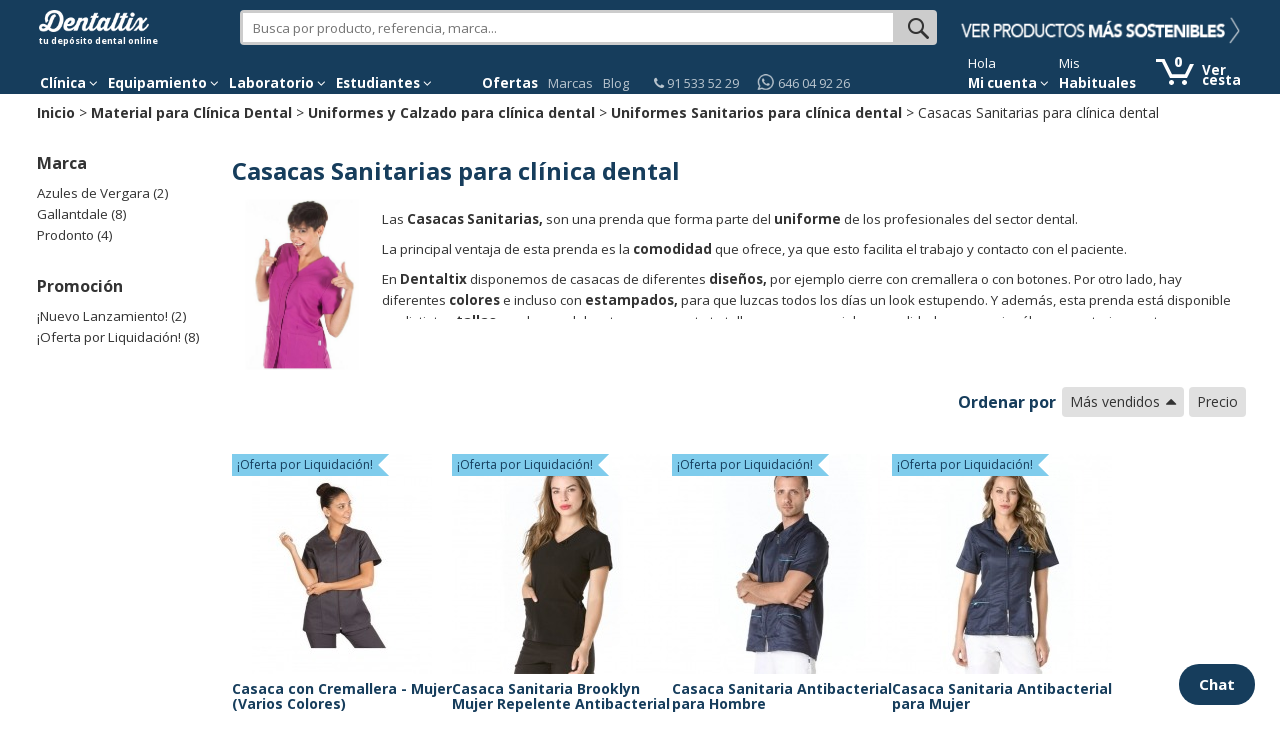

--- FILE ---
content_type: text/html; charset=utf-8
request_url: https://www.dentaltix.com/es/casacas-sanitarias-clinica-dental
body_size: 24213
content:
<!DOCTYPE html>
<html lang="es" dir="ltr">
<head>
<link rel="stylesheet" href="https://static.dentaltix.com/front/libs/css/primeicons/primeicons.css">
<script async src="https://static.dentaltix.com/front/libs/polyfill/es-module-shims.min.js"></script>
<script type="importmap">
    {
      "imports": {
        "vue": "https://static.dentaltix.com/front/libs/vue/3.2.47/vue.runtime.esm-browser.prod.min.js",
        "lodash-es": "https://static.dentaltix.com/front/libs/lodash/lodash-4.17.21-esm.js"
      }
    }
</script>
<link rel="preconnect" href="https://fonts.googleapis.com"> <link rel="preconnect" href="https://fonts.gstatic.com" crossorigin> <link href="https://fonts.googleapis.com/css2?family=Open+Sans:ital,wght@0,300..800;1,300..800&display=swap" rel="stylesheet">
  <script>!function(C,oo,k,ie,b,o,t){
    let a=C.scripts[0],c="en",d=C.createElement(ie),
    e=[/^\/([a-z]{2})([_-][a-z]{2})?(\/.*)?/g.exec(k),/^([a-z]{2})\./.exec(oo),
    /\.([a-z]{2,})$/.exec(oo)],f={at:"de",au:c,ca:c,cz:"cs",dk:"da",ee:"et",no:"nb",se:
    "sv",uk:c},g=0;for(g of e){e=g?g[1]:t;if(g)break}e=e.length!=2?t:e;e=f[e]?f[e]:e;d.
    id=b;d.src="https://consent.cookiebot.com/uc.js";d.dataset.cbid=o;d.dataset.
    culture=e;d.async=!0;a.parentNode.insertBefore(d,a)}(document,location.hostname,
    location.pathname,"script","Cookiebot","0954a432-b06c-4132-9838-833c064c4d07","es")
  </script>

    <!-- Google Tag Manager -->
  <script>(function(w,d,s,l,i){w[l]=w[l]||[];w[l].push({'gtm.start':
            new Date().getTime(),event:'gtm.js'});var f=d.getElementsByTagName(s)[0],
            j=d.createElement(s),dl=l!='dataLayer'?'&l='+l:'';j.async=true;j.src=
            'https://www.googletagmanager.com/gtm.js?id='+i+dl;f.parentNode.insertBefore(j,f);
          })(window,document,'script','dataLayer', 'GTM-M4PB5G');
  </script>
  <!-- End Google Tag Manager -->
  
  <!--[if IE]><meta http-equiv='X-UA-Compatible' content='IE=edge,chrome=1'><![endif]-->
  <meta name="viewport" content="width=device-width, initial-scale=1.0, maximum-scale=1.0, user-scalable=yes">
  <!-- <link rel="preload" href="/sites/all/themes/rhythm_dentaltix/images/logoinicio1.png" as="image" />
  <link rel="preload" href="/sites/all/themes/rhythm_dentaltix/images/whatsapp-logo.png" as="image" />
  <link rel="preload" href="/sites/all/themes/rhythm_dentaltix/images/cart/picto_cart.png" as="image" />
  <link rel="preload" href="/sites/all/themes/rhythm_dentaltix/images/logo_dentaltix.png" as="image" />
  <link rel="preload" href="/misc/arrow-desc.png" as="image" /> -->
  <meta http-equiv="Content-Type" content="text/html; charset=utf-8" />
<meta property="og:image" content="https://www.dentaltix.com/sites/all/themes/rhythm_dentaltix/images/logo_dentaltix.png" />

                      <script type="application/ld+json">
                      {   
                          "@context":"https://schema.org",
                          "@type":"BreadcrumbList",
                          "itemListElement":
                          [
                                      {
                                        "@type":"ListItem",
                                        "position":1,
                                        "name":"Inicio",
                                        "item":"https://www.dentaltix.com/es/"
                                      }
      ,
                                      {
                                        "@type":"ListItem",
                                        "position":2,
                                        "name":"Material para Clínica Dental",
                                        "item":"https://www.dentaltix.com/es/clinica-dental"
                                      }
      ,
                                      {
                                        "@type":"ListItem",
                                        "position":3,
                                        "name":"Uniformes y Calzado para clínica dental",
                                        "item":"https://www.dentaltix.com/es/indumentaria-clinica-dental"
                                      }
      ,
                                      {
                                        "@type":"ListItem",
                                        "position":4,
                                        "name":"Uniformes Sanitarios para clínica dental",
                                        "item":"https://www.dentaltix.com/es/uniformes-clinica-dental"
                                      }
      ,
                                      {
                                        "@type":"ListItem",
                                        "position":5,
                                        "name":"Casacas Sanitarias para clínica dental",
                                        "item":"https://www.dentaltix.com/es/casacas-sanitarias-clinica-dental"
                                      }
      ]
                      }
                      </script>
<link href="https://www.dentaltix.com/es/casacas-sanitarias-clinica-dental" rel="alternate" hreflang="es" />
<link href="https://www.dentaltix.com/pt/jaquetas-sanitarias-clinica-dentaria" rel="alternate" hreflang="pt" />
<link href="https://www.dentaltix.com/it/divisa-sanitaria-clinica-dentale" rel="alternate" hreflang="it" />
<link href="https://www.dentaltix.com/fr/casaques-pour-cabinet-dentaire" rel="alternate" hreflang="fr" />
<link href="https://www.dentaltix.com/en/sanitary-jackets-dental-clinic" rel="alternate" hreflang="en" />
<link rel="canonical" href="https://www.dentaltix.com/es/casacas-sanitarias-clinica-dental" />
<meta property="og:image:alt" content="Dentaltix.com" />
<meta property="og:image:url" content="https://www.dentaltix.com/sites/all/themes/rhythm_dentaltix/images/logo_dentaltix.png" />
<meta property="og:description" content="Dentaltix - Depósito dental: venta de material dental y productos para odontología" />
<meta name="Generator" content="Drupal 7 (http://drupal.org)" />
<meta property="og:type" content="website" />
<meta property="og:title" content="Dentaltix - Depósito Dental Online" />
<meta property="og:url" content="http://internal-root-web-lb-215680068.eu-west-1.elb.amazonaws.com/es/casacas-sanitarias-clinica-dental" />
<meta property="og:locale" content="es_ES" />
<meta name="twitter:site" content="@Dentaltix" />
<meta property="og:site_name" content="Dentaltix - Depósito Dental Online" />

                        <script type="application/ld+json">
                        {   
                            "@context":"https://schema.org",
                            "@type":"WebSite",
                            "name":"Dentaltix - Depósito Dental Online",
                            "alternateName":"Dentaltix - Depósito dental: venta de material dental y productos para odontología",
                            "url":"https://www.dentaltix.com"
                        }
                        </script>

                        <script type="application/ld+json">
                        {   
                            "@context":"https://schema.org",
                            "@type":"Organization",
                            "url":"https://www.dentaltix.com",
                            "logo":"https://www.dentaltix.com/sites/all/themes/rhythm_dentaltix/images/logoinicio1.png",
                            "contactPoint":[
                                {
                                    "@type":"ContactPoint",
                                    "telephone":"+34915335229",
                                    "contactType":"Customer Service",
                                    "areaServed":["ES"],
                                    "availableLanguage":["Spanish"]
                                },
                                {
                                    "@type":"ContactPoint",
                                    "telephone":"+33971070302",
                                    "contactType":"Customer Service",
                                    "areaServed":["FR"],
                                    "availableLanguage":["French"]
                                },
                                {
                                    "@type":"ContactPoint",
                                    "telephone":"+39294752516",
                                    "contactType":"Customer Service",
                                    "areaServed":["IT"],
                                    "availableLanguage":["Italian"]
                                },
                                {
                                    "@type":"ContactPoint",
                                    "telephone":"+441254790349",
                                    "contactType":"Customer Service",
                                    "areaServed":["UK"],
                                    "availableLanguage":["English"]
                                }
                                 
                            ],
                            "sameAs":[
                                "https://www.facebook.com/dentaltix/",
                                "https://twitter.com/dentaltix",
                                "https://www.linkedin.com/company/dentared/",
                                "http://www.dentared.com",
                                "https://plus.google.com/+Dentaltix"
                            ]
                        }
                        </script>

          <script type="application/ld+json">
          {
            "@context": "https://schema.org",
            "@type": "ItemList",
            "itemListElement": [{
          "@type": "ListItem",
          "position": 1,
          "name": "Casaca con Cremallera - Mujer (Varios Colores)",
          "url": "https://www.dentaltix.com/es/azules-vergara/casaca-cremallera-mujer-varios-colores"
        },{
          "@type": "ListItem",
          "position": 2,
          "name": "Casaca Sanitaria Brooklyn Mujer Repelente Antibacterial",
          "url": "https://www.dentaltix.com/es/gallantdale/casaca-sanitaria-brooklyn-mujer-repelente-antibacterial"
        },{
          "@type": "ListItem",
          "position": 3,
          "name": "Casaca Sanitaria Antibacterial para Hombre",
          "url": "https://www.dentaltix.com/es/gallantdale/casaca-sanitaria-antibacterial-hombre"
        },{
          "@type": "ListItem",
          "position": 4,
          "name": "Casaca Sanitaria Antibacterial para Mujer",
          "url": "https://www.dentaltix.com/es/gallantdale/casaca-sanitaria-antibacterial-mujer"
        },{
          "@type": "ListItem",
          "position": 5,
          "name": "Casaca Mujer con cremallera",
          "url": "https://www.dentaltix.com/es/azules-vergara/casaca-mujer-cremallera"
        },{
          "@type": "ListItem",
          "position": 6,
          "name": "Casaca Sanitaria The Factory Hombre Repelente Antibacterial",
          "url": "https://www.dentaltix.com/es/gallantdale/casaca-sanitaria-factory-hombre-repelente-antibacterial"
        },{
          "@type": "ListItem",
          "position": 7,
          "name": "Casaca Sanitaria para Mujer La Tour",
          "url": "https://www.dentaltix.com/es/gallantdale/casaca-sanitaria-mujer-la-tour"
        },{
          "@type": "ListItem",
          "position": 8,
          "name": "Casaca Sanitaria para Hombre con Cuello en V y Bolsillos",
          "url": "https://www.dentaltix.com/es/prodonto/casaca-sanitaria-hombre-cuello-v-y-bolsillos-0"
        },{
          "@type": "ListItem",
          "position": 9,
          "name": "Casaca Sanitaria para Mujer con Cuello en V y Bolsillos",
          "url": "https://www.dentaltix.com/es/prodonto/casaca-sanitaria-mujer-cuello-v-y-bolsillos-0"
        },{
          "@type": "ListItem",
          "position": 10,
          "name": "Casaca Sanitaria para Hombre con Cremallera y Bolsillos",
          "url": "https://www.dentaltix.com/es/prodonto/casaca-sanitaria-hombre-cremallera-y-bolsillos-0"
        },{
          "@type": "ListItem",
          "position": 11,
          "name": "Casaca Sanitaria para Mujer con Cremallera y Bolsillos",
          "url": "https://www.dentaltix.com/es/prodonto/casaca-sanitaria-mujer-cremallera-y-bolsillos-0"
        },{
          "@type": "ListItem",
          "position": 12,
          "name": "Casaca Sanitaria Army Strech Premium Monclare para Hombre",
          "url": "https://www.dentaltix.com/es/gallantdale/casaca-sanitaria-army-strech-premium-monclare-hombre"
        },{
          "@type": "ListItem",
          "position": 13,
          "name": "Casaca Sanitaria Army Strech Premium Monclare para Mujer",
          "url": "https://www.dentaltix.com/es/gallantdale/casaca-sanitaria-army-strech-premium-monclare-mujer"
        },{
          "@type": "ListItem",
          "position": 14,
          "name": "Casaca Sanitaria Hamilton Mujer Repelente Antibacterial",
          "url": "https://www.dentaltix.com/es/gallantdale/casaca-sanitaria-hamilton-mujer-repelente-antibacterial"
        }]
          }
          </script>
        <link rel="shortcut icon" href="https://www.dentaltix.com/es/sites/all/themes/rhythm_dentaltix/favicon.ico" type="image/vnd.microsoft.icon" />
  <title>Casacas Sanitarias para clínica dental - Dentaltix</title>
  <link type="text/css" rel="stylesheet" href="https://www.dentaltix.com/es/sites/default/files/css/css_T8FwTY83UTM9oXMtLQ3Db_kqHKM8hMNvGa3xFVtKePw.css" media="all" />
<link type="text/css" rel="stylesheet" href="https://www.dentaltix.com/es/sites/default/files/css/css__3ggG13KvGGGXybHrW_3Z38QrV5jN1nR7iyecNITQyE.css" media="all" />
<link type="text/css" rel="stylesheet" href="https://www.dentaltix.com/es/sites/default/files/css/css_UYvdvKM5pLXp0Mz_tCzfLFt8_3htwlUyP9y5sUczcGU.css" media="all" />
<link type="text/css" rel="stylesheet" href="https://www.dentaltix.com/es/sites/default/files/css/css_gHwquV0Ub-nAANoBrE-M8LIIVX9psoRtFArsnfCprwc.css" media="all" />
<link type="text/css" rel="stylesheet" href="https://www.dentaltix.com/es/sites/default/files/css/css__xuY_Jof-A6BdlXMIrptuUAtGcCYC1Al3CuCnMo3Z28.css" media="screen and (max-width: 767px)" />
<link type="text/css" rel="stylesheet" href="https://www.dentaltix.com/es/sites/default/files/css/css_7d7B1WR4mdZV_ZVUnB6h7gk-X7BR4YjRHe0nps3kTuU.css" media="screen and (min-width: 768px)" />
<link type="text/css" rel="stylesheet" href="https://www.dentaltix.com/es/sites/default/files/css/css_enzFTrCHS7P5FmROvChiGCVSW5mYSH3Y-wrPd88JjAk.css" media="screen and (min-width: 992px)" />
<link type="text/css" rel="stylesheet" href="https://www.dentaltix.com/es/sites/default/files/css/css_8nb7De70jDSpJyzowZFgmKTiGEBLMVQFW_-pHkXEW2M.css" media="screen and (min-width: 1250px)" />
  <!-- Etiquetas para evitar 404 por imagens de favicon no encontradas -->
  <link rel="shortcut icon" href="/es/sites/all/themes/rhythm_dentaltix/images/favicons/favicon.ico" type="image/x-icon" />
  <link rel="apple-touch-icon" href="/sites/all/themes/rhythm_dentaltix/images/favicons/apple-touch-icon.png" />
  <link rel="apple-touch-icon" sizes="57x57" href="/sites/all/themes/rhythm_dentaltix/images/favicons/apple-touch-icon-57x57.png" />
  <link rel="apple-touch-icon" sizes="72x72" href="/sites/all/themes/rhythm_dentaltix/images/favicons/apple-touch-icon-72x72.png" />
  <link rel="apple-touch-icon" sizes="76x76" href="/sites/all/themes/rhythm_dentaltix/images/favicons/apple-touch-icon-76x76.png" />
  <link rel="apple-touch-icon" sizes="114x114" href="/sites/all/themes/rhythm_dentaltix/images/favicons/apple-touch-icon-114x114.png" />
  <link rel="apple-touch-icon" sizes="120x120" href="/sites/all/themes/rhythm_dentaltix/images/favicons/apple-touch-icon-120x120.png" />
  <link rel="apple-touch-icon" sizes="144x144" href="/sites/all/themes/rhythm_dentaltix/images/favicons/apple-touch-icon-144x144.png" />
  <link rel="apple-touch-icon" sizes="152x152" href="/sites/all/themes/rhythm_dentaltix/images/favicons/apple-touch-icon-152x152.png" />
  <link rel="apple-touch-icon" sizes="180x180" href="/sites/all/themes/rhythm_dentaltix/images/favicons/apple-touch-icon-180x180.png" />
</head>
<body class="appear-animate html not-front not-logged-in one-sidebar sidebar-first page-taxonomy page-taxonomy-term page-taxonomy-term- page-taxonomy-term-22026">

<!-- Google Tag Manager (noscript) -->
  <noscript>
    <iframe src="https://www.googletagmanager.com/ns.html?id=GTM-M4PB5G"
            height="0" width="0" style="display:none;visibility:hidden">
    </iframe>
  </noscript>
<!-- End Google Tag Manager (noscript) -->

  <div class="main-wrap">
    
        <div class = "page">
  

    <header id="masthead" class="clearfix">
        <section class="header_scripts clearfix">
              <div class="region region-header-scripts">
      <div id="block-dtx-ui-async-data-layer-component" class="block block-dtx-ui " >
  
        
  <div class = "block-content clearfix">
    <div id="async-data-layer"><!--ssr-outlet--></div>
<script type="module" crossorigin="" src="https://front.dentaltix.com/user-ui/async-data-layer/./assets/index.js"></script>
<script>window.async_data_layer = {"id":"async-data-layer","rootProps":{"purchase":null,"menu_path":"taxonomy/term/%","page_type":"category-product-list"},"ssr":false,"context":{"locale":"es","fcsBaseUrl":"https://front.dentaltix.com/user-ui","isAnonymous":true,"shopUrl":"https://www.dentaltix.com/es","userCookieName":"USERbdefd276d58b5f77891bce3f10e021dc","shopId":"ES","defaultProductImageUrl":"https://www.dentaltix.com/it/sites/default/files/default_images/no-product2.png","services":{"frontUser":"https://front.dentaltix.com/user-ui/graphql","frontProduct":"https://front.dentaltix.com/product/graphql","frontCheckout":"https://front.dentaltix.com/checkout/graphql"},"props":{"purchase":null,"menu_path":"taxonomy/term/%","page_type":"category-product-list"}}};</script>  </div>

  </div> <!-- /.block -->
  </div>
        </section>
         
        <div class="container menu">
          <div class="row">
              <div class="region region-branding">
      <div id="block-block-3" class="block block-block col-xs-12 col-sm-3 col-md-2 col-lg-2 " >
  
        
  <div class = "block-content clearfix">
    <div id="burger-menu" class="visible-xs-block"><a href="#"><i class="fa fa-bars"></i></a></div>
<div id = "eslogan">

<div class="logo">

<a href="/es/" title="Deposito Dental Online - Dentaltix"><img src="/es/sites/all/themes/rhythm_dentaltix/images/logoinicio2.webp" alt="Deposito dental: venta de material dental y productos para odontología - Dentaltix"></a>
<span>tu depósito dental online</span></div>

</div>  </div>

  </div> <!-- /.block -->
  <div id="block-dtx-ui-products-search-bar" class="block block-dtx-ui pc-searchbox col-xs-12 col-sm-9 col-md-6 col-lg-7 " >
  
        
  <div class = "block-content clearfix">
    <div id="products-search-bar"><div class="products-search-bar-container"><form><input type="text" value="" placeholder="Busca por producto, referencia, marca..."><button class="search-bar-icon" type="submit"></button></form><div class="products-search-autocomplete-container"><div class="products-search-close-icon"><i class="fa fa-times"></i></div><!----><div><p>Productos</p><!--[--><!--]--></div></div></div></div>

<script type="module" crossorigin="" src="https://front.dentaltix.com/product/products-search-bar/./assets/index.js"></script>
<link rel="stylesheet" href="https://front.dentaltix.com/product/products-search-bar/./assets/index.css">
<script>window.products_search_bar = {"id":"products-search-bar","context":{"locale":"es","fcsBaseUrl":"https://front.dentaltix.com/product","isAnonymous":true,"shopUrl":"https://www.dentaltix.com/es","userCookieName":"USERbdefd276d58b5f77891bce3f10e021dc","shopId":"ES","defaultProductImageUrl":"https://www.dentaltix.com/it/sites/default/files/default_images/no-product2.png","services":{"frontUser":"https://front.dentaltix.com/user-ui/graphql","frontProduct":"https://front.dentaltix.com/product/graphql","frontCheckout":"https://front.dentaltix.com/checkout/graphql"},"priceWithTaxes":false,"searchResultUrl":"https://www.dentaltix.com/es/search-results","appId":"7ba86VunQsim26ypTmKdeA"}};</script>  </div>

  </div> <!-- /.block -->
  <div id="block-block-36" class="block block-block hidden-xs hidden-sm col-md-4 col-lg-3 " >
  
        
  <div class = "block-content clearfix">
    <div id="promo">

<a class="promocion" href="/es/productos-dentales-ecologicos"><img class="banner-sostenibles" src="https://static.dentaltix.com/paginas-estaticas/banner-header/banner-header-sostenible-ES.png" alt="Productos-Dentales-Ecologicos"></a></div>

<style>
@media (max-width: 991px) {
  #block-block-36 {
  display:none !important;
  }
}
</style>  </div>

  </div> <!-- /.block -->
  </div>
          </div>
          <nav class="row">
              <div class="region region-menu">
      <div id="block-block-1" class="block block-block col-xs-12 col-sm-11 navbar " >
  
        
  <div class = "block-content clearfix">
    <div class="container-fluid">
 <div class="close-slide">
    <a href="#" class="fa fa-arrow-left"></a>
    <a href="#" class="fa fa-remove"></a>
  </div>
    <ul class="nav navbar-nav">

        <li id="li-clinicas" class="dropdown menu">
            <a href="/es/clinica-dental" class="dropdown-toggle" role="button" aria-haspopup="true"
                aria-expanded="false"><span>Clínica </span><i class="fa fa-angle-down"></i></a>
            <ul id="menuclinicas" class="dropdown-menu menu-height">
                <li data-submenu-id="submenu-agujas-y-jeringas">
                    <a href="/es/agujas-y-jeringas">Agujas y Jeringas <i class="fa fa-caret-right"></i></a>
                    <div id="submenu-agujas-y-jeringas" class="popover"></div>
                </li>
                <li data-submenu-id="submenu-blanqueamiento">
                    <a href="/es/blanqueamiento-dental">Blanqueamiento Dental <i class="fa fa-caret-right"></i></a>
                    <div id="submenu-blanqueamiento" class="popover"></div>
                </li>
                <li data-submenu-id="submenu-cementos">
                    <a href="/es/cementos-dentales">Cementos<i class="fa fa-caret-right"></i></a>
                    <div id="submenu-cementos" class="popover"></div>
                </li>
                <li data-submenu-id="submenu-composites">
                    <a href="/es/composites">Composites<i class="fa fa-caret-right"></i></a>
                    <div id="submenu-composites" class="popover"></div>
                </li>
                <li data-submenu-id="submenu-cirugia-y-periodoncia">
                    <a href="/es/cirugia-y-periodoncia">Cirugía Dental <i class="fa fa-caret-right"></i></a>
                    <div id="submenu-cirugia-y-periodoncia" class="popover"></div>
                </li>
                <li data-submenu-id="submenu-desechables">
                    <a href="/es/desechables">Desechables<i class="fa fa-caret-right"></i></a>
                    <div id="submenu-desechables" class="popover"></div>
                </li>
                <li data-submenu-id="submenu-desinfeccion">
                    <a href="/es/desinfeccion">Desinfección y Limpieza <i class="fa fa-caret-right"></i></a>
                    <div id="submenu-desinfeccion" class="popover"></div>
                </li>
                <li data-submenu-id="submenu-endodoncia">
                    <a href="/es/endodoncia">Endodoncia <i class="fa fa-caret-right"></i></a>
                    <div id="submenu-endodoncia" class="popover"></div>
                </li>
                <li data-submenu-id="submenu-fresas">
                    <a href="/es/fresas">Fresas <i class="fa fa-caret-right"></i></a>
                    <div id="submenu-fresas" class="popover"></div>
                </li>
                <li data-submenu-id="submenu-implantes">
                    <a href="/es/implantes">Implantes y Aditamentos <i class="fa fa-caret-right"></i></a>
                    <div id="submenu-implantes" class="popover"></div>
                </li>
                <li data-submenu-id="submenu-impresion">
                    <a href="/es/impresion">Impresión <i class="fa fa-caret-right"></i></a>
                    <div id="submenu-impresion" class="popover"></div>
                </li>
                <li data-submenu-id="submenu-instrumental">
                    <a href="/es/instrumental">Instrumental <i class="fa fa-caret-right"></i></a>
                    <div id="submenu-instrumental" class="popover"></div>
                </li>
                <li data-submenu-id="submenu-ortodoncia">
                    <a href="/es/ortodoncia"> Ortodoncia <i class="fa fa-caret-right"></i></a>
                    <div id="submenu-ortodoncia" class="popover"></div>
                </li>
                <li data-submenu-id="submenu-packs">
                    <a href="/es/packs-especiales">Packs Ahorro</a>
                </li>
                <li data-submenu-id="submenu-profilaxis">
                    <a href="/es/profilaxis">Profilaxis <i class="fa fa-caret-right"></i></a>
                    <div id="submenu-profilaxis" class="popover"></div>
                </li>
        </li>
        <li data-submenu-id="submenu-radiografia">
            <a href="/es/radiografia">Radiología <i class="fa fa-caret-right"></i></a>
            <div id="submenu-radiografia" class="popover"></div>
        </li>
        <li data-submenu-id="submenu-obturacion">
            <a href="/es/obturacion">Restauración y Obturación <i class="fa fa-caret-right"></i></a>
            <div id="submenu-obturacion" class="popover"></div>
        </li>
        <li data-submenu-id="submenu-uniformes-y-calzado">
            <a href="/es/indumentaria-clinica-dental">Uniformes y Calzado <i class="fa fa-caret-right"></i></a>
            <div id="submenu-uniformes-y-calzado" class="popover"></div>
        </li>
        <li data-submenu-id="submenu-nuevovarios">
            <a href="/es/varios">Varios <i class="fa fa-caret-right"></i></a>
            <div id="submenu-nuevovarios" class="popover"></div>
        </li>
        <li class="ver-todo">
            <a href="/es/mapa-del-sitio">Todas las categorías</a>
        </li>
    </ul><!-- menuclinicas -->
    </li><!-- li clinicas -->

    <li id="li-equipamientos" class="dropdown menu">
        <a href="/es/aparatologia" class="dropdown-toggle" role="button" aria-haspopup="true"
            aria-expanded="false">Equipamiento <i class="fa fa-angle-down"></i></a>
        <ul id="menuequipamientos" class="dropdown-menu menu-height">
            <li data-submenu-id="submenu-equipamiento-cirugia-dental">
                <a href="/es/equipamiento-cirugia-dental">Cirugía <i class="fa fa-caret-right"></i></a>
                <div id="submenu-equipamiento-cirugia-dental" class="popover"></div>
            </li>
            <li data-submenu-id="submenu-equipamiento-esterilizacion-y-desinfeccion">
                <a href="/es/equipamiento-esterilizacion-y-desinfeccion">Esterilización y Desinfección <i
                        class="fa fa-caret-right"></i></a>
                <div id="submenu-equipamiento-esterilizacion-y-desinfeccion" class="popover"></div>
            </li>
            <li data-submenu-id="submenu-equipamiento-endodoncia">
                <a href="/es/equipamiento-endodoncia">Endodoncia<i class="fa fa-caret-right"></i></a>
                <div id="submenu-equipamiento-endodoncia" class="popover"></div>
            </li>
            <li data-submenu-id="submenu-estetica-y-restauracion">
                <a href="/es/estetica-y-restauracion-dental">Estética y Restauración <i
                        class="fa fa-caret-right"></i></a>
                <div id="submenu-estetica-y-restauracion" class="popover"></div>
            </li>
            <li data-submenu-id="submenu-aparatologia-radiologica">
                <a href="/es/aparatologia-radiologica">Imagen Digital <i class="fa fa-caret-right"></i></a>
                <div id="submenu-aparatologia-radiologica" class="popover"></div>
            </li>
            <li data-submenu-id="submenu-rotatorios">
                <a href="/es/rotatorios">Instrumental Rotatorio <i class="fa fa-caret-right"></i></a>
                <div id="submenu-rotatorios" class="popover"></div>
            </li>
            <li data-submenu-id="submenu-repuestos-accesorios">
                <a href="/es/repuestos-accesorios">Mantenimiento y Repuestos<i class="fa fa-caret-right"></i></a>
                <div id="submenu-repuestos-accesorios" class="popover"></div>
            </li>
            <li data-submenu-id="submenu-mobiliario-clinico">
                <a href="/es/mobiliario-clinico-dental">Mobiliario Clínico <i class="fa fa-caret-right"></i></a>
                <div id="submenu-mobiliario-clinico" class="popover"></div>
            </li>
            <li data-submenu-id="submenu-equipamiento-profilaxis">
                <a href="/es/equipamiento-profilaxis">Profilaxis <i class="fa fa-caret-right"></i></a>
                <div id="submenu-equipamiento-profilaxis" class="popover"></div>
            </li>
            <li data-submenu-id="submenu-sala-maquinas">
                <a href="/es/sala-maquinas">Sala de Máquinas <i class="fa fa-caret-right"></i></a>
                <div id="submenu-sala-maquinas" class="popover"></div>
            </li>
            <li data-submenu-id="soldadoras-intraorales-dentales">
                <a href="/es/soldadoras-intraorales-dentales">Soldadoras Intraorales</a>
            </li>
            <li data-submenu-id="submenu-aparatologia-varia">
                <a href="/es/aparatologia-varia">Varios</a>
            </li>
            <li class="ver-todo">
                <a href="/es/mapa-del-sitio">Todas las categorías</a>
            </li>
        </ul><!-- menuequipamientos -->
    </li><!-- li equipamientos -->

    <li id="li-laboratorios" class="dropdown menu">
        <a href="/es/laboratorio" class="dropdown-toggle" role="button" aria-haspopup="true"
            aria-expanded="false">Laboratorio <i class="fa fa-angle-down"></i></a>
        <ul id="menulaboratorios" class="dropdown-menu menu-height">
            <li data-submenu-id="submenu-abrasivos">
                <a href="/es/abrasivos-y-pulido-laboratorio">Abrasivos y Pulido<i class="fa fa-caret-right"></i></a>
                <div id="submenu-abrasivos" class="popover"></div>
            </li>
            <li data-submenu-id="submenu-accesorioslabo">
                <a href="/es/accesorios-laboratorio-dental">Accesorios para Laboratorio<i
                        class="fa fa-caret-right"></i></a>
                <div id="submenu-accesorioslabo" class="popover"></div>
            </li>
            <li data-submenu-id="submenu-aleaciones">
                <a href="/es/aleaciones-y-metales">Aleaciones y Metales<i class="fa fa-caret-right"></i></a>
                <div id="submenu-aleaciones" class="popover"></div>
            </li>
            <li data-submenu-id="submenu-cadcam">
                <a href="/es/cadcam">CAD CAM Dental<i class="fa fa-caret-right"></i></a>
                <div id="submenu-cadcam" class="popover"></div>
            </li>
            <li data-submenu-id="submenu-ceramicas">
                <a href="/es/ceramicas-dentales">Cerámicas<i class="fa fa-caret-right"></i></a>
                <div id="submenu-ceramicas" class="popover"></div>
            </li>
            <li data-submenu-id="submenu-ceras">
                <a href="/es/ceras-preformas-y-planchas-base">Ceras, Preformas y Planchas<i
                        class="fa fa-caret-right"></i></a>
                <div id="submenu-ceras" class="popover"></div>
            </li>
            <li data-submenu-id="submenu-dientes">
                <a href="/es/dientes-acrilicos">Dientes Acrílicos<i class="fa fa-caret-right"></i></a>
                <div id="submenu-dientes" class="popover"></div>
            </li>
            <li data-submenu-id="submenu-aparatologia-laboratorio">
                <a href="/es/aparatologia-laboratorio">Equipos para Laboratorio <i class="fa fa-caret-right"></i></a>
                <div id="submenu-aparatologia-laboratorio" class="popover"></div>
            </li>
            <li data-submenu-id="submenu-fresaslabo">
                <a href="/es/fresas-y-discos-laboratorio">Fresas y Discos<i class="fa fa-caret-right"></i></a>
                <div id="submenu-fresaslabo" class="popover"></div>
            </li>
            <li data-submenu-id="submenu-instrumental-laboratorio">
                <a href="/es/instrumental-laboratorio-dental">Instrumental<i class="fa fa-caret-right"></i></a>
                <div id="submenu-instrumental-laboratorio" class="popover"></div>
            </li>
            <li data-submenu-id="submenu-resinas">
                <a href="/es/ceramica-resinas-y-acrilicos">Resinas y Acrílicos <i class="fa fa-caret-right"></i></a>
                <div id="submenu-resinas" class="popover"></div>
            </li>
            <li data-submenu-id="submenu-revestimiento-y-enmuflado">
                <a href="/es/revestimiento-y-enmuflado">Revestimiento y Enmuflado <i class="fa fa-caret-right"></i></a>
                <div id="submenu-revestimiento-y-enmuflado" class="popover"></div>
            </li>
            <li class="ver-todo">
                <a href="/es/mapa-del-sitio">Todas las categorías</a>
            </li>
        </ul><!-- menulaboratorios -->
    </li><!-- li laboratorios -->

    <li id="li-estudiantes-menu" class="dropdown menu">
        <a href="/es/ofertas-estudiantes-odontologia" class="dropdown-toggle navbar-link" role="button" aria-haspopup="true"
            aria-expanded="false">Estudiantes <i class="fa fa-angle-down"></i></a>
        <ul id="menuestudiantes" class="dropdown-menu menu-height">
            <li data-submenu-id="submenu-articuladores">
                <a href="/es/articuladores-dentales">Articuladores <i class="fa fa-caret-right"></i></a>
                <div id="submenu-articuladores" class="popover"></div>
            </li>
            <li data-submenu-id="submenu-consumibles">
                <a href="/es/ofertas-estudiantes-odontologia?f%5B0%5D=field_subcategor_a%3A20522">Consumibles <i
                        class="fa fa-caret-right"></i></a>
                <div id="submenu-consumibles" class="popover"></div>
            </li>
            <li data-submenu-id="submenu-equipos-estudiantes">
                <a href="/es/ofertas-estudiantes-odontologia?f%5B0%5D=field_subcategor_a%3A17617">Equipos <i
                        class="fa fa-caret-right"></i></a>
                <div id="submenu-equipos-estudiantes" class="popover"></div>
            </li>
            <li data-submenu-id="submenu-kits">
                <a href="/es/kits-rotatorios-estudiantes">Kits de Rotatorios <i class="fa fa-caret-right"></i></a>
                <div id="submenu-kits" class="popover"></div>
            </li>
            <li data-submenu-id="submenu-tipodontos">
                <a href="/es/modelos-y-tipodontos-dentales">Modelos y Tipodontos <i class="fa fa-caret-right"></i></a>
                <div id="submenu-tipodontos" class="popover"></div>
            </li>
            <li data-submenu-id="submenu-protesis">
                <a href="/es/ofertas-estudiantes-odontologia?f%5B0%5D=field_subcategor_a%3A18825">Prótesis <i
                        class="fa fa-caret-right"></i></a>
                <div id="submenu-protesis" class="popover"></div>
            </li>
            <li data-submenu-id="submenu-universidades">
                <a href="/es/listas-materiales-estudiantes-universidades-odontologia">Universidad <i
                        class="fa fa-caret-right"></i></a>
                <div id="submenu-universidades" class="popover"></div>
            </li>
            <li class="ver-todo">
                <a href="/es/mapa-del-sitio">Todas las categorías</a>
            </li>
        </ul>
    </li><!-- li estudiantes -->

    <li class="delimiter-menu-botones menu hidden-xs hidden-sm"></li>

    <!--<li id="li-covid" class="hidden-sm menu"><a href="/es/material-proteccion-sanitario">Covid-19</a></li> -->
    <!--<li id="li-estudiantes" class="hidden-sm menu"><a href="/es/ofertas-estudiantes-odontologia">Estudiantes</a></li><!-- li estudiantes -->
    <li id="li-covid" class="menu"><a href="/es/super-ofertas" id="ofertas-header">Ofertas</a></li><!-- li covid -->
    <li id="li-marcas" class="hidden-sm hidden-md menu"><a href="/es/marcas">Marcas</a></li><!-- li marcas -->
    <li id="li-blog" class="menu"><a href="/es/blog">Blog</a></li><!-- li blog -->



    <li id="li-contacto" class="menu">
        <a href="/es/contacto"><span class="telefono"><i class="fa fa-phone"></i> 91 533 52 29</span></a>
        <a href="https://api.whatsapp.com/send?phone=646049226" rel="nofollow" target="_blank"
            class="hidden-sm hidden-md"><span class="whatsapp">646 04 92 26</span></a>
    </li><!-- li#contact-number <img
                    src="/es/sites/all/themes/rhythm_dentaltix/images/whatsapp-logo.png" alt="Logo Whatsapp"
                    title="Whatsapp" style="height: 16px; vertical-align: sub;" /> -->



<li id="login-menu" class="dropdown"><!--[--><span class="texto-extra hidden-xs">Hola </span><a href="/es/user" rel="nofollow" class="dropdown-toggle" data-toggle="dropdown" role="button" aria-haspopup="true" aria-expanded="false" style="color:white;font-weight:bold;">Mi cuenta <i class="fa fa-angle-down"></i></a><ul id="menucuenta" class="dropdown-menu" style="margin:-1px;"><!--[--><li class="login"><a class="btn btn-primary" href="/es/user/login" rel="nofollow">Iniciar sesión</a></li><hr><li class="last"><span class="texto-extra">¿Nuevo en Dentaltix?</span><a href="/es/user/register" class="btn btn-link" rel="nofollow">Empieza aquí</a></li><!--]--></ul><!--]--></li>
<script type="module" crossorigin="" src="https://front.dentaltix.com/user-ui/login-menu/./assets/index.js"></script>
<link rel="stylesheet" href="https://front.dentaltix.com/user-ui/login-menu/./assets/index.css">
<script>window.login_menu = {"id":"login-menu","rootProps":{"urls":{"userProfile":"/es/user","userOrders":"/es/user/{userId}/orders","userWishlist":"/es/user/{userId}/wishlist","userAddresses":"/es/user/{userId}/addressbook","userUsuals":"/es/user/mis-habituales","login":"/es/user/login","logout":"/es/user/logout","register":"/es/user/register"},"anonymousUserDatalayer":{"id":"ES0","name":null,"roles":["anonymous user"],"group":"customer","customer_profiles":"empty"}},"ssr":true,"context":{"locale":"es","fcsBaseUrl":"https://front.dentaltix.com/user-ui","isAnonymous":true,"shopUrl":"https://www.dentaltix.com/es","userCookieName":"USERbdefd276d58b5f77891bce3f10e021dc","shopId":"ES","defaultProductImageUrl":"https://www.dentaltix.com/it/sites/default/files/default_images/no-product2.png","services":{"frontUser":"https://front.dentaltix.com/user-ui/graphql","frontProduct":"https://front.dentaltix.com/product/graphql","frontCheckout":"https://front.dentaltix.com/checkout/graphql"},"props":{"urls":{"userProfile":"/es/user","userOrders":"/es/user/{userId}/orders","userWishlist":"/es/user/{userId}/wishlist","userAddresses":"/es/user/{userId}/addressbook","userUsuals":"/es/user/mis-habituales","login":"/es/user/login","logout":"/es/user/logout","register":"/es/user/register"},"anonymousUserDatalayer":{"id":"ES0","name":null,"roles":["anonymous user"],"group":"customer","customer_profiles":"empty"}}}};</script>
<li id="li-my-produtcs">
<span class="texto-extra hidden-xs">Mis</span>
<a rel="nofollow" href="/es/user/mis-habituales" class="desktop">Habituales</a>
<a rel="nofollow" href="/es/user/mis-habituales" class="mobile">Mis habituales</a>
</li>
    </ul><!-- <ul class="navbar nav"> -->
</div><!-- <div class="container"> -->

  <script>
    const dropdownToggles = document.querySelectorAll('.navbar-link');

    dropdownToggles.forEach(function(toggle) {
      toggle.addEventListener('click', function(e) {
          window.location.href = this.getAttribute('href');
      });
    });
  </script>


<style>
@media (min-width: 768px) {
.desktop {
display: block !important;
}

.mobile {
display: none !important;
}

    .navbar-nav {
        display: flex;
    }

#li-cuenta-2  {
   margin-left: auto;
    padding-right: 15px !important;
}

#masthead .navbar .nav > li#li-my-produtcs  {
   padding-left: 10px;
   padding-right: 0px
}

#masthead ul.navbar-nav li.menu {
margin-right: 1rem;
}
}

@media (min-width: 768px) and (max-width: 992px) {
#li-estudiantes-menu {
display:none !important;
}
#masthead ul.navbar-nav li.menu {
// margin-right: .5rem;
}
}
.no-price-favorites{
    max-width: 265px;
}
@media (max-width: 767px) {
.no-price-favorites{
    max-width: none;
}
.desktop {
display: none !important;
}

.mobile {
display: block !important;
}
#li-cuenta-2 {
grid-row:1;

}
#li-my-produtcs {
grid-row:2;
}

#li-my-produtcs a, 
#li-cuenta-2 a
{
color: #163d5c !important;
    opacity: 1;
    padding: 10px 15px !important;
    font-size: 1.4rem !important;
}
}

#li-cuenta-2 > span {
    max-width: 100px;
    overflow: hidden;
    white-space: nowrap;
    text-overflow: ellipsis;
}

aside#sidebar-first ul.expanded > li::before {
    content: "" !important;
}

aside#sidebar-first ul.expanded {
    margin-left: 0px !important; 
}

.flag-brand-container .brand {
display:block;
overflow:hidden;
text-overflow:ellipsis;
}
</style>  </div>

  </div> <!-- /.block -->
  <div id="block-dtx-ui-cart-mini" class="block block-dtx-ui col-xs-5 col-sm-1 mt-1 cart-mini-block " >
  
        
  <div class = "block-content clearfix">
    <div id="cart-mini"><!--ssr-outlet--></div>
<script type="module" crossorigin="" src="https://front.dentaltix.com/checkout/cart-mini/./assets/index.js"></script>
<link rel="stylesheet" href="https://front.dentaltix.com/checkout/cart-mini/./assets/index.css">
<script>window.cart_mini = {"id":"cart-mini","ssr":false,"rootProps":{},"context":{"locale":"es","fcsBaseUrl":"https://front.dentaltix.com/checkout","isAnonymous":true,"shopUrl":"https://www.dentaltix.com/es","userCookieName":"USERbdefd276d58b5f77891bce3f10e021dc","shopId":"ES","defaultProductImageUrl":"https://www.dentaltix.com/it/sites/default/files/default_images/no-product2.png","services":{"frontUser":"https://front.dentaltix.com/user-ui/graphql","frontProduct":"https://front.dentaltix.com/product/graphql","frontCheckout":"https://front.dentaltix.com/checkout/graphql"},"cartUrl":"https://front.dentaltix.com/checkout/v1/cart","tokenUrl":"https://front.dentaltix.com/checkout/auth/token","priceWithTaxes":false,"urlToCheckout":"/es/checkout/{order_id}","urlToCartSummary":"/es/cart"}};</script>  </div>

  </div> <!-- /.block -->
  </div>
          </nav>
        </div> 
      </header>

      <section class="header_first clearfix">
                </section> 

      <section class="container contextual-links-region clearfix">
        <div class="row">
          <div class="col-xs-12 breadcrumbs">
             <div id="breadcrumbs"><a href="/es/">Inicio</a> &gt; <a href="/es/clinica-dental">Material para Clínica Dental</a> &gt; <a href="/es/indumentaria-clinica-dental">Uniformes y Calzado para clínica dental</a> &gt; <a href="/es/uniformes-clinica-dental">Uniformes Sanitarios para clínica dental</a> &gt; Casacas Sanitarias para clínica dental</div>
                      </div>
          <div class="col-xs-12">
                                  </div>
                  </div>
        <div class="row">
                      <aside id="sidebar-first" class="col-xs-12 col-sm-3 col-lg-2">
                <div class="region region-sidebar-first">
      <div id="block-views-link-categoria-blog-block" class="block block-views " >
  
        
  <div class = "block-content clearfix">
    <div class="view view-link-categoria-blog view-id-link_categoria_blog view-display-id-block view-dom-id-9dfbaf0e2a947cb14fae7a8f6bc53d13">
        
    
  
      <div class="clearfix"></div>
    <div class="view-content">
        <div class="views-row views-row-1 views-row-odd views-row-first views-row-last">
      
  <div>        <div></div>  </div>  </div>
    </div>
  
  
  
  
  
  
</div>  </div>

  </div> <!-- /.block -->
  <div id="block-facetapi-mxzdbqg0ddtc6fju1csfmom3x8lrljkr" class="block block-facetapi field_marca " >
  
          <h4 class=" ">Marca</h4>
      
  <div class = "block-content clearfix">
    <div class="item-list"><ul class="facetapi-facetapi-links facetapi-facet-field-marca" id="facetapi-facet-search-apiproduct-display-block-field-marca"><li class="leaf first"><a href="/es/casacas-sanitarias-clinica-dental?f%5B0%5D=field_marca%3A19686" rel="nofollow" class="facetapi-inactive" id="facetapi-link--4">Azules de Vergara (2)<span class="element-invisible"> Apply Azules de Vergara filter </span></a></li>
<li class="leaf"><a href="/es/casacas-sanitarias-clinica-dental?f%5B0%5D=field_marca%3A30279" rel="nofollow" class="facetapi-inactive" id="facetapi-link--5">Gallantdale (8)<span class="element-invisible"> Apply Gallantdale filter </span></a></li>
<li class="leaf last"><a href="/es/casacas-sanitarias-clinica-dental?f%5B0%5D=field_marca%3A39232" rel="nofollow" class="facetapi-inactive" id="facetapi-link--6">Prodonto (4)<span class="element-invisible"> Apply Prodonto filter </span></a></li>
</ul></div>  </div>

  </div> <!-- /.block -->
  <div id="block-facetapi-y5vsbxkwipkp15uxfm1e0pzl3ohjseea" class="block block-facetapi field_product_field_promocion " >
  
          <h4 class=" ">Promoción</h4>
      
  <div class = "block-content clearfix">
    <div class="item-list"><ul class="facetapi-facetapi-links facetapi-facet-field-productfield-promocion" id="facetapi-facet-search-apiproduct-display-block-field-productfield-promocion"><li class="leaf first"><a href="/es/casacas-sanitarias-clinica-dental?f%5B0%5D=field_product%253Afield_promocion%3A%C2%A1Nuevo%20Lanzamiento%21" rel="nofollow" class="facetapi-inactive" id="facetapi-link">¡Nuevo Lanzamiento! (2)<span class="element-invisible"> Apply ¡Nuevo Lanzamiento! filter </span></a></li>
<li class="leaf last"><a href="/es/casacas-sanitarias-clinica-dental?f%5B0%5D=field_product%253Afield_promocion%3A%C2%A1Oferta%20por%20Liquidaci%C3%B3n%21" rel="nofollow" class="facetapi-inactive" id="facetapi-link--2">¡Oferta por Liquidación! (8)<span class="element-invisible"> Apply ¡Oferta por Liquidación! filter </span></a></li>
</ul></div>  </div>

  </div> <!-- /.block -->
  </div>
            </aside>
          
            <main class="col-xs-12 col-sm-9 col-lg-10">
              <div class="row">
                                  <div class="region region-content">
      <div id="block-system-main" class="block block-system " >
  
        
  <div class = "block-content clearfix">
    <div class="term-listing-heading"><div id="taxonomy-term-22026" class="taxonomy-term vocabulary-subcategoria-libros">

  
  <div class="content">
    <div class="field field-name-name-field field-type-text field-label-hidden"><h1>Casacas Sanitarias para clínica dental</h1>
</div><div class="taxonomy-term-description"><div id="contenedormarca">
<div id="imagenmarca"><img alt="Casacas sanitarias" src="https://www.dentaltix.com/es/sites/default/files/casaca-microfibra-botones.jpg" /></div>
<div id="textomarca">

<p>Las <strong>Casacas Sanitarias,</strong> son una prenda que forma parte del <strong>uniforme</strong> de los profesionales del sector dental.</p>

<p>La principal ventaja de esta prenda es la <strong>comodidad</strong> que ofrece, ya que esto facilita el trabajo y contacto con el paciente.</p> 
<p>En <strong>Dentaltix</strong> disponemos de casacas de diferentes <strong>diseños,</strong> por ejemplo cierre con cremallera o con botones. Por otro lado, hay diferentes <strong>colores</strong> e incluso con <strong>estampados,</strong> para que luzcas todos los días un look estupendo. Y además, esta prenda está disponible en distintas <strong>tallas,</strong> por lo que debes tener en cuenta tu talla, para conseguir la comodidad que mencionábamos anteriormente.</p>

</div>
</div>
</div>  </div>

</div>
</div><div class="view view-display-products view-id-display_products view-display-id-page_2 view-dom-id-0750893aebc52e2f1ddd5aac4700980a">
        
    
  
      <div class="clearfix"></div>
    <div class="view-content">
      <div id="products-display-page"><div class="products-display-container"><!--[--><!--[--><div class="product-item responsive product-model-item"><div class="flag-container flag-desktop"><span class="flag offer-flag">¡Oferta por Liquidación!</span></div><a href="https://www.dentaltix.com/es/azules-vergara/casaca-cremallera-mujer-varios-colores" class="image-container"><!--[--><img class="loading-img" src="[data-uri]" alt="image: "><noscript><img src='https://www.dentaltix.com/es/sites/default/files/styles/medium/public/casaca-cremallera-chica.jpg?itok=axAIwA-h' alt='image: ' /></noscript><!--]--></a><div><a href="https://www.dentaltix.com/es/azules-vergara/casaca-cremallera-mujer-varios-colores" class="product-item-title"><strong>Casaca con Cremallera - Mujer (Varios Colores)</strong>  </a><div class="flag-brand-container"><div class="flag-container flag-mobile"><span class="flag offer-flag">¡Oferta por Liquidación!</span></div><span class="brand">de Azules de Vergara</span></div><div class="mini-price-rating"><div><p class="mini-price-container"><del>27,00 €</del> 18,89 €</p></div><!----></div><!--[--><!--[--><!----><!----><div class="increment-decrement-container without-qty lite btn-flexible product-item-btn"><div class="increment-decrement-button-container"><button class="p-button p-component increment-decrement-btn btn-grid" type="button"><!--[--><span class="btn-text">Ver opciones</span><!----><!--]--></button></div></div><!--]--><!----><!--]--></div></div><!--]--><!--[--><div class="product-item responsive product-model-item"><div class="flag-container flag-desktop"><span class="flag offer-flag">¡Oferta por Liquidación!</span></div><a href="https://www.dentaltix.com/es/gallantdale/casaca-sanitaria-brooklyn-mujer-repelente-antibacterial" class="image-container"><!--[--><img class="loading-img" src="[data-uri]" alt="image: "><noscript><img src='https://www.dentaltix.com/es/sites/default/files/styles/medium/public/filipina-brooklin-dama-negro-frente.jpg?itok=EHBusCwO' alt='image: ' /></noscript><!--]--></a><div><a href="https://www.dentaltix.com/es/gallantdale/casaca-sanitaria-brooklyn-mujer-repelente-antibacterial" class="product-item-title"><strong>Casaca Sanitaria Brooklyn Mujer Repelente Antibacterial</strong>  </a><div class="flag-brand-container"><div class="flag-container flag-mobile"><span class="flag offer-flag">¡Oferta por Liquidación!</span></div><span class="brand">de Gallantdale</span></div><div class="mini-price-rating"><div><p class="mini-price-container"><del>29,86 €</del> 20,90 €</p></div><!----></div><!--[--><!--[--><!----><!----><div class="increment-decrement-container without-qty lite btn-flexible product-item-btn"><div class="increment-decrement-button-container"><button class="p-button p-component increment-decrement-btn btn-grid" type="button"><!--[--><span class="btn-text">Ver opciones</span><!----><!--]--></button></div></div><!--]--><!----><!--]--></div></div><!--]--><!--[--><div class="product-item responsive product-model-item"><div class="flag-container flag-desktop"><span class="flag offer-flag">¡Oferta por Liquidación!</span></div><a href="https://www.dentaltix.com/es/gallantdale/casaca-sanitaria-antibacterial-hombre" class="image-container"><!--[--><img class="loading-img" src="[data-uri]" alt="image: "><noscript><img src='https://www.dentaltix.com/es/sites/default/files/styles/medium/public/casaca-hombre-marina_2.jpg?itok=ENB1amtn' alt='image: ' /></noscript><!--]--></a><div><a href="https://www.dentaltix.com/es/gallantdale/casaca-sanitaria-antibacterial-hombre" class="product-item-title"><strong>Casaca Sanitaria Antibacterial para Hombre</strong>  </a><div class="flag-brand-container"><div class="flag-container flag-mobile"><span class="flag offer-flag">¡Oferta por Liquidación!</span></div><span class="brand">de Gallantdale</span></div><div class="mini-price-rating"><div><p class="mini-price-container"><del>37,00 €</del> 25,90 €</p></div><div class="rate-stars-container"><div class="p-rating p-readonly"><!----><!--[--><div class="p-rating-item p-rating-item-active"><span class="p-hidden-accessible"><input type="radio" value="1" readonly aria-label="1 star"></span><!--[--><svg width="14" height="14" viewBox="0 0 14 14" fill="none" xmlns="http://www.w3.org/2000/svg" class="p-icon p-rating-icon" aria-hidden="true"><g clip-path="url(#clip0_288_11823)"><path d="M13.9718 5.36453C13.9398 5.26298 13.8798 5.17252 13.7986 5.10356C13.7175 5.0346 13.6186 4.98994 13.5132 4.97472L9.37043 4.37088L7.51307 0.617955C7.46021 0.529271 7.38522 0.455834 7.29545 0.404836C7.20568 0.353838 7.1042 0.327026 7.00096 0.327026C6.89771 0.327026 6.79624 0.353838 6.70647 0.404836C6.6167 0.455834 6.54171 0.529271 6.48885 0.617955L4.63149 4.37088L0.488746 4.97472C0.383363 4.98994 0.284416 5.0346 0.203286 5.10356C0.122157 5.17252 0.0621407 5.26298 0.03014 5.36453C-0.00402286 5.46571 -0.00924428 5.57442 0.0150645 5.67841C0.0393733 5.7824 0.0922457 5.87753 0.167722 5.95308L3.17924 8.87287L2.4684 13.0003C2.45038 13.1066 2.46229 13.2158 2.50278 13.3157C2.54328 13.4156 2.61077 13.5022 2.6977 13.5659C2.78477 13.628 2.88746 13.6644 2.99416 13.6712C3.10087 13.678 3.20733 13.6547 3.30153 13.6042L7.00096 11.6551L10.708 13.6042C10.79 13.6491 10.882 13.6728 10.9755 13.673C11.0958 13.6716 11.2129 13.6343 11.3119 13.5659C11.3988 13.5022 11.4663 13.4156 11.5068 13.3157C11.5473 13.2158 11.5592 13.1066 11.5412 13.0003L10.8227 8.87287L13.8266 5.95308C13.9033 5.87835 13.9577 5.7836 13.9833 5.67957C14.009 5.57554 14.005 5.4664 13.9718 5.36453Z" fill="currentColor"></path></g><defs><clipPath id="clip0_288_11823"><rect width="14" height="14" fill="white"></rect></clipPath></defs></svg><!--]--></div><div class="p-rating-item p-rating-item-active"><span class="p-hidden-accessible"><input type="radio" value="2" readonly aria-label="2 stars"></span><!--[--><svg width="14" height="14" viewBox="0 0 14 14" fill="none" xmlns="http://www.w3.org/2000/svg" class="p-icon p-rating-icon" aria-hidden="true"><g clip-path="url(#clip0_288_11823)"><path d="M13.9718 5.36453C13.9398 5.26298 13.8798 5.17252 13.7986 5.10356C13.7175 5.0346 13.6186 4.98994 13.5132 4.97472L9.37043 4.37088L7.51307 0.617955C7.46021 0.529271 7.38522 0.455834 7.29545 0.404836C7.20568 0.353838 7.1042 0.327026 7.00096 0.327026C6.89771 0.327026 6.79624 0.353838 6.70647 0.404836C6.6167 0.455834 6.54171 0.529271 6.48885 0.617955L4.63149 4.37088L0.488746 4.97472C0.383363 4.98994 0.284416 5.0346 0.203286 5.10356C0.122157 5.17252 0.0621407 5.26298 0.03014 5.36453C-0.00402286 5.46571 -0.00924428 5.57442 0.0150645 5.67841C0.0393733 5.7824 0.0922457 5.87753 0.167722 5.95308L3.17924 8.87287L2.4684 13.0003C2.45038 13.1066 2.46229 13.2158 2.50278 13.3157C2.54328 13.4156 2.61077 13.5022 2.6977 13.5659C2.78477 13.628 2.88746 13.6644 2.99416 13.6712C3.10087 13.678 3.20733 13.6547 3.30153 13.6042L7.00096 11.6551L10.708 13.6042C10.79 13.6491 10.882 13.6728 10.9755 13.673C11.0958 13.6716 11.2129 13.6343 11.3119 13.5659C11.3988 13.5022 11.4663 13.4156 11.5068 13.3157C11.5473 13.2158 11.5592 13.1066 11.5412 13.0003L10.8227 8.87287L13.8266 5.95308C13.9033 5.87835 13.9577 5.7836 13.9833 5.67957C14.009 5.57554 14.005 5.4664 13.9718 5.36453Z" fill="currentColor"></path></g><defs><clipPath id="clip0_288_11823"><rect width="14" height="14" fill="white"></rect></clipPath></defs></svg><!--]--></div><div class="p-rating-item p-rating-item-active"><span class="p-hidden-accessible"><input type="radio" value="3" readonly aria-label="3 stars"></span><!--[--><svg width="14" height="14" viewBox="0 0 14 14" fill="none" xmlns="http://www.w3.org/2000/svg" class="p-icon p-rating-icon" aria-hidden="true"><g clip-path="url(#clip0_288_11823)"><path d="M13.9718 5.36453C13.9398 5.26298 13.8798 5.17252 13.7986 5.10356C13.7175 5.0346 13.6186 4.98994 13.5132 4.97472L9.37043 4.37088L7.51307 0.617955C7.46021 0.529271 7.38522 0.455834 7.29545 0.404836C7.20568 0.353838 7.1042 0.327026 7.00096 0.327026C6.89771 0.327026 6.79624 0.353838 6.70647 0.404836C6.6167 0.455834 6.54171 0.529271 6.48885 0.617955L4.63149 4.37088L0.488746 4.97472C0.383363 4.98994 0.284416 5.0346 0.203286 5.10356C0.122157 5.17252 0.0621407 5.26298 0.03014 5.36453C-0.00402286 5.46571 -0.00924428 5.57442 0.0150645 5.67841C0.0393733 5.7824 0.0922457 5.87753 0.167722 5.95308L3.17924 8.87287L2.4684 13.0003C2.45038 13.1066 2.46229 13.2158 2.50278 13.3157C2.54328 13.4156 2.61077 13.5022 2.6977 13.5659C2.78477 13.628 2.88746 13.6644 2.99416 13.6712C3.10087 13.678 3.20733 13.6547 3.30153 13.6042L7.00096 11.6551L10.708 13.6042C10.79 13.6491 10.882 13.6728 10.9755 13.673C11.0958 13.6716 11.2129 13.6343 11.3119 13.5659C11.3988 13.5022 11.4663 13.4156 11.5068 13.3157C11.5473 13.2158 11.5592 13.1066 11.5412 13.0003L10.8227 8.87287L13.8266 5.95308C13.9033 5.87835 13.9577 5.7836 13.9833 5.67957C14.009 5.57554 14.005 5.4664 13.9718 5.36453Z" fill="currentColor"></path></g><defs><clipPath id="clip0_288_11823"><rect width="14" height="14" fill="white"></rect></clipPath></defs></svg><!--]--></div><div class="p-rating-item p-rating-item-active"><span class="p-hidden-accessible"><input type="radio" value="4" readonly aria-label="4 stars"></span><!--[--><svg width="14" height="14" viewBox="0 0 14 14" fill="none" xmlns="http://www.w3.org/2000/svg" class="p-icon p-rating-icon" aria-hidden="true"><g clip-path="url(#clip0_288_11823)"><path d="M13.9718 5.36453C13.9398 5.26298 13.8798 5.17252 13.7986 5.10356C13.7175 5.0346 13.6186 4.98994 13.5132 4.97472L9.37043 4.37088L7.51307 0.617955C7.46021 0.529271 7.38522 0.455834 7.29545 0.404836C7.20568 0.353838 7.1042 0.327026 7.00096 0.327026C6.89771 0.327026 6.79624 0.353838 6.70647 0.404836C6.6167 0.455834 6.54171 0.529271 6.48885 0.617955L4.63149 4.37088L0.488746 4.97472C0.383363 4.98994 0.284416 5.0346 0.203286 5.10356C0.122157 5.17252 0.0621407 5.26298 0.03014 5.36453C-0.00402286 5.46571 -0.00924428 5.57442 0.0150645 5.67841C0.0393733 5.7824 0.0922457 5.87753 0.167722 5.95308L3.17924 8.87287L2.4684 13.0003C2.45038 13.1066 2.46229 13.2158 2.50278 13.3157C2.54328 13.4156 2.61077 13.5022 2.6977 13.5659C2.78477 13.628 2.88746 13.6644 2.99416 13.6712C3.10087 13.678 3.20733 13.6547 3.30153 13.6042L7.00096 11.6551L10.708 13.6042C10.79 13.6491 10.882 13.6728 10.9755 13.673C11.0958 13.6716 11.2129 13.6343 11.3119 13.5659C11.3988 13.5022 11.4663 13.4156 11.5068 13.3157C11.5473 13.2158 11.5592 13.1066 11.5412 13.0003L10.8227 8.87287L13.8266 5.95308C13.9033 5.87835 13.9577 5.7836 13.9833 5.67957C14.009 5.57554 14.005 5.4664 13.9718 5.36453Z" fill="currentColor"></path></g><defs><clipPath id="clip0_288_11823"><rect width="14" height="14" fill="white"></rect></clipPath></defs></svg><!--]--></div><div class="p-rating-item p-rating-item-active"><span class="p-hidden-accessible"><input type="radio" value="5" checked readonly aria-label="5 stars"></span><!--[--><svg width="14" height="14" viewBox="0 0 14 14" fill="none" xmlns="http://www.w3.org/2000/svg" class="p-icon p-rating-icon" aria-hidden="true"><g clip-path="url(#clip0_288_11823)"><path d="M13.9718 5.36453C13.9398 5.26298 13.8798 5.17252 13.7986 5.10356C13.7175 5.0346 13.6186 4.98994 13.5132 4.97472L9.37043 4.37088L7.51307 0.617955C7.46021 0.529271 7.38522 0.455834 7.29545 0.404836C7.20568 0.353838 7.1042 0.327026 7.00096 0.327026C6.89771 0.327026 6.79624 0.353838 6.70647 0.404836C6.6167 0.455834 6.54171 0.529271 6.48885 0.617955L4.63149 4.37088L0.488746 4.97472C0.383363 4.98994 0.284416 5.0346 0.203286 5.10356C0.122157 5.17252 0.0621407 5.26298 0.03014 5.36453C-0.00402286 5.46571 -0.00924428 5.57442 0.0150645 5.67841C0.0393733 5.7824 0.0922457 5.87753 0.167722 5.95308L3.17924 8.87287L2.4684 13.0003C2.45038 13.1066 2.46229 13.2158 2.50278 13.3157C2.54328 13.4156 2.61077 13.5022 2.6977 13.5659C2.78477 13.628 2.88746 13.6644 2.99416 13.6712C3.10087 13.678 3.20733 13.6547 3.30153 13.6042L7.00096 11.6551L10.708 13.6042C10.79 13.6491 10.882 13.6728 10.9755 13.673C11.0958 13.6716 11.2129 13.6343 11.3119 13.5659C11.3988 13.5022 11.4663 13.4156 11.5068 13.3157C11.5473 13.2158 11.5592 13.1066 11.5412 13.0003L10.8227 8.87287L13.8266 5.95308C13.9033 5.87835 13.9577 5.7836 13.9833 5.67957C14.009 5.57554 14.005 5.4664 13.9718 5.36453Z" fill="currentColor"></path></g><defs><clipPath id="clip0_288_11823"><rect width="14" height="14" fill="white"></rect></clipPath></defs></svg><!--]--></div><!--]--></div><!--[--><span> (1) </span><!--]--></div></div><!--[--><!--[--><!----><!----><div class="increment-decrement-container without-qty lite btn-flexible product-item-btn"><div class="increment-decrement-button-container"><button class="p-button p-component increment-decrement-btn btn-grid" type="button"><!--[--><span class="btn-text">Ver opciones</span><!----><!--]--></button></div></div><!--]--><!----><!--]--></div></div><!--]--><!--[--><div class="product-item responsive product-model-item"><div class="flag-container flag-desktop"><span class="flag offer-flag">¡Oferta por Liquidación!</span></div><a href="https://www.dentaltix.com/es/gallantdale-casaca-sanitaria-antibacterial-mujer" class="image-container"><!--[--><img class="loading-img" src="[data-uri]" alt="image: "><noscript><img src='https://www.dentaltix.com/es/sites/default/files/styles/medium/public/cascada-mujer-marino_1.jpg?itok=w12POCrz' alt='image: ' /></noscript><!--]--></a><div><a href="https://www.dentaltix.com/es/gallantdale-casaca-sanitaria-antibacterial-mujer" class="product-item-title"><strong>Casaca Sanitaria Antibacterial para Mujer</strong>  </a><div class="flag-brand-container"><div class="flag-container flag-mobile"><span class="flag offer-flag">¡Oferta por Liquidación!</span></div><span class="brand">de Gallantdale</span></div><div class="mini-price-rating"><div><p class="mini-price-container"><del>37,00 €</del> 25,90 €</p></div><!----></div><!--[--><!--[--><!----><!----><div class="increment-decrement-container without-qty lite btn-flexible product-item-btn"><div class="increment-decrement-button-container"><button class="p-button p-component increment-decrement-btn btn-grid" type="button"><!--[--><span class="btn-text">Ver opciones</span><!----><!--]--></button></div></div><!--]--><!----><!--]--></div></div><!--]--><!--[--><div class="product-item responsive product-model-item"><div class="flag-container flag-desktop"><span class="flag offer-flag">¡Oferta por Liquidación!</span></div><a href="https://www.dentaltix.com/es/azules-vergara/casaca-mujer-cremallera" class="image-container"><!--[--><img class="loading-img" src="[data-uri]" alt="image: "><noscript><img src='https://www.dentaltix.com/es/sites/default/files/styles/medium/public/casaca-paula-.jpg?itok=PP8P4vkw' alt='image: ' /></noscript><!--]--></a><div><a href="https://www.dentaltix.com/es/azules-vergara/casaca-mujer-cremallera" class="product-item-title"><strong>Casaca Mujer con cremallera</strong>  </a><div class="flag-brand-container"><div class="flag-container flag-mobile"><span class="flag offer-flag">¡Oferta por Liquidación!</span></div><span class="brand">de Azules de Vergara</span></div><div class="mini-price-rating"><div><p class="mini-price-container"><del>25,57 €</del> 17,89 €</p></div><!----></div><!--[--><!--[--><!----><!----><div class="increment-decrement-container without-qty lite btn-flexible product-item-btn"><div class="increment-decrement-button-container"><button class="p-button p-component increment-decrement-btn btn-grid" type="button"><!--[--><span class="btn-text">Añadir</span><span class="btn-icon cart-icon custom-cart-icon-orange"></span><!--]--></button></div></div><!--]--><!----><!--]--></div></div><!--]--><!--[--><div class="product-item responsive product-model-item"><div class="flag-container flag-desktop"><span class="flag offer-flag">¡Oferta por Liquidación!</span></div><a href="https://www.dentaltix.com/es/gallantdale/casaca-sanitaria-factory-hombre-repelente-antibacterial" class="image-container"><!--[--><img class="loading-img" src="[data-uri]" alt="image: "><noscript><img src='https://www.dentaltix.com/es/sites/default/files/styles/medium/public/filipina-the-factory-caballero-blanco-frente.jpg?itok=1xU-WMpT' alt='image: ' /></noscript><!--]--></a><div><a href="https://www.dentaltix.com/es/gallantdale/casaca-sanitaria-factory-hombre-repelente-antibacterial" class="product-item-title"><strong>Casaca Sanitaria The Factory Hombre Repelente Antibacterial</strong>  </a><div class="flag-brand-container"><div class="flag-container flag-mobile"><span class="flag offer-flag">¡Oferta por Liquidación!</span></div><span class="brand">de Gallantdale</span></div><div class="mini-price-rating"><div><p class="mini-price-container"><del>29,86 €</del> 20,90 €</p></div><!----></div><!--[--><!--[--><!----><!----><div class="increment-decrement-container without-qty lite btn-flexible product-item-btn"><div class="increment-decrement-button-container"><button class="p-button p-component increment-decrement-btn btn-grid" type="button"><!--[--><span class="btn-text">Ver opciones</span><!----><!--]--></button></div></div><!--]--><!----><!--]--></div></div><!--]--><!--[--><div class="product-item responsive product-model-item"><div class="flag-container flag-desktop"><span class="flag offer-flag">¡Oferta por Liquidación!</span></div><a href="https://www.dentaltix.com/es/gallantdale-casaca-sanitaria-mujer-la-tour" class="image-container"><!--[--><img class="loading-img" src="[data-uri]" alt="image: "><noscript><img src='https://www.dentaltix.com/es/sites/default/files/styles/medium/public/casaca-mujer-blanca.jpg?itok=Ks0PwfBL' alt='image: ' /></noscript><!--]--></a><div><a href="https://www.dentaltix.com/es/gallantdale-casaca-sanitaria-mujer-la-tour" class="product-item-title"><strong>Casaca Sanitaria para Mujer La Tour</strong>  </a><div class="flag-brand-container"><div class="flag-container flag-mobile"><span class="flag offer-flag">¡Oferta por Liquidación!</span></div><span class="brand">de Gallantdale</span></div><div class="mini-price-rating"><div><p class="mini-price-container"><del>32,71 €</del> 22,90 €</p></div><!----></div><!--[--><!--[--><!----><!----><div class="increment-decrement-container without-qty lite btn-flexible product-item-btn"><div class="increment-decrement-button-container"><button class="p-button p-component increment-decrement-btn btn-grid" type="button"><!--[--><span class="btn-text">Ver opciones</span><!----><!--]--></button></div></div><!--]--><!----><!--]--></div></div><!--]--><!--[--><div class="product-item responsive product-model-item"><!----><a href="https://www.dentaltix.com/es/prodonto/casaca-sanitaria-hombre-cuello-v-y-bolsillos-0" class="image-container"><!--[--><img class="loading-img" src="[data-uri]" alt="image: "><noscript><img src='https://www.dentaltix.com/es/sites/default/files/styles/medium/public/casaca-hombre-antracita_0.jpg?itok=t1u-wsFk' alt='image: ' /></noscript><!--]--></a><div><a href="https://www.dentaltix.com/es/prodonto/casaca-sanitaria-hombre-cuello-v-y-bolsillos-0" class="product-item-title"><strong>Casaca Sanitaria para Hombre con Cuello en V y Bolsillos</strong>  </a><div class="flag-brand-container"><!----><span class="brand">de Prodonto</span></div><div class="mini-price-rating"><div><p class="mini-price-container"><del>41,29 €</del> 28,90 €</p></div><!----></div><!--[--><!--[--><!----><!----><div class="increment-decrement-container without-qty lite btn-flexible product-item-btn"><div class="increment-decrement-button-container"><button class="p-button p-component increment-decrement-btn btn-grid" type="button"><!--[--><span class="btn-text">Ver opciones</span><!----><!--]--></button></div></div><!--]--><!----><!--]--></div></div><!--]--><!--[--><div class="product-item responsive product-model-item"><!----><a href="https://www.dentaltix.com/es/prodonto/casaca-sanitaria-mujer-cuello-v-y-bolsillos-0" class="image-container"><!--[--><img class="loading-img" src="[data-uri]" alt="image: "><noscript><img src='https://www.dentaltix.com/es/sites/default/files/styles/medium/public/casaca-mujer-verde-oscuro_0_0.jpg?itok=rteu_rJG' alt='image: ' /></noscript><!--]--></a><div><a href="https://www.dentaltix.com/es/prodonto/casaca-sanitaria-mujer-cuello-v-y-bolsillos-0" class="product-item-title"><strong>Casaca Sanitaria para Mujer con Cuello en V y Bolsillos</strong>  </a><div class="flag-brand-container"><!----><span class="brand">de Prodonto</span></div><div class="mini-price-rating"><div><p class="mini-price-container"><del>41,28 €</del> 28,90 €</p></div><!----></div><!--[--><!--[--><!----><!----><div class="increment-decrement-container without-qty lite btn-flexible product-item-btn"><div class="increment-decrement-button-container"><button class="p-button p-component increment-decrement-btn btn-grid" type="button"><!--[--><span class="btn-text">Ver opciones</span><!----><!--]--></button></div></div><!--]--><!----><!--]--></div></div><!--]--><!--[--><div class="product-item responsive product-model-item"><!----><a href="https://www.dentaltix.com/es/prodonto/casaca-sanitaria-hombre-cremallera-y-bolsillos-0" class="image-container"><!--[--><img class="loading-img" src="[data-uri]" alt="image: "><noscript><img src='https://www.dentaltix.com/es/sites/default/files/styles/medium/public/casaca-cremallera-hombre-antracita_0.jpg?itok=zKxHI6pD' alt='image: ' /></noscript><!--]--></a><div><a href="https://www.dentaltix.com/es/prodonto/casaca-sanitaria-hombre-cremallera-y-bolsillos-0" class="product-item-title"><strong>Casaca Sanitaria para Hombre con Cremallera y Bolsillos</strong>  </a><div class="flag-brand-container"><!----><span class="brand">de Prodonto</span></div><div class="mini-price-rating"><div><p class="mini-price-container"><del>51,29 €</del> 35,90 €</p></div><!----></div><!--[--><!--[--><!----><!----><div class="increment-decrement-container without-qty lite btn-flexible product-item-btn"><div class="increment-decrement-button-container"><button class="p-button p-component increment-decrement-btn btn-grid" type="button"><!--[--><span class="btn-text">Ver opciones</span><!----><!--]--></button></div></div><!--]--><!----><!--]--></div></div><!--]--><!--[--><div class="product-item responsive product-model-item"><!----><a href="https://www.dentaltix.com/es/prodonto/casaca-sanitaria-mujer-cremallera-y-bolsillos-0" class="image-container"><!--[--><img class="loading-img" src="[data-uri]" alt="image: "><noscript><img src='https://www.dentaltix.com/es/sites/default/files/styles/medium/public/casaca-cremallera-mujer-antracita_0.jpg?itok=MUanMRbk' alt='image: ' /></noscript><!--]--></a><div><a href="https://www.dentaltix.com/es/prodonto/casaca-sanitaria-mujer-cremallera-y-bolsillos-0" class="product-item-title"><strong>Casaca Sanitaria para Mujer con Cremallera y Bolsillos</strong>  </a><div class="flag-brand-container"><!----><span class="brand">de Prodonto</span></div><div class="mini-price-rating"><div><p class="mini-price-container"><del>41,29 €</del> 28,90 €</p></div><!----></div><!--[--><!--[--><!----><!----><div class="increment-decrement-container without-qty lite btn-flexible product-item-btn"><div class="increment-decrement-button-container"><button class="p-button p-component increment-decrement-btn btn-grid" type="button"><!--[--><span class="btn-text">Ver opciones</span><!----><!--]--></button></div></div><!--]--><!----><!--]--></div></div><!--]--><!--[--><div class="product-item responsive product-model-item"><div class="flag-container flag-desktop"><span class="flag new-product-flag">¡Nuevo Lanzamiento!</span></div><a href="https://www.dentaltix.com/es/gallantdale/casaca-sanitaria-army-strech-premium-monclare-hombre" class="image-container"><!--[--><img class="loading-img" src="[data-uri]" alt="image: "><noscript><img src='https://www.dentaltix.com/es/sites/default/files/styles/medium/public/casaca-army-camel_4.jpg?itok=yHYhsgEN' alt='image: ' /></noscript><!--]--></a><div><a href="https://www.dentaltix.com/es/gallantdale/casaca-sanitaria-army-strech-premium-monclare-hombre" class="product-item-title"><strong>Casaca Sanitaria Army Strech Premium Monclare para Hombre</strong>  </a><div class="flag-brand-container"><div class="flag-container flag-mobile"><span class="flag new-product-flag">¡Nuevo Lanzamiento!</span></div><span class="brand">de Gallantdale</span></div><div class="mini-price-rating"><div><p class="mini-price-container"><del>32,71 €</del> 22,90 €</p></div><!----></div><!--[--><!--[--><!----><!----><div class="increment-decrement-container without-qty lite btn-flexible product-item-btn"><div class="increment-decrement-button-container"><button class="p-button p-component increment-decrement-btn btn-grid" type="button"><!--[--><span class="btn-text">Ver opciones</span><!----><!--]--></button></div></div><!--]--><!----><!--]--></div></div><!--]--><!--[--><div class="product-item responsive product-model-item"><div class="flag-container flag-desktop"><span class="flag new-product-flag">¡Nuevo Lanzamiento!</span></div><a href="https://www.dentaltix.com/es/gallantdale/casaca-sanitaria-army-strech-premium-monclare-mujer" class="image-container"><!--[--><img class="loading-img" src="[data-uri]" alt="image: "><noscript><img src='https://www.dentaltix.com/es/sites/default/files/styles/medium/public/casaca-army-camel-mujer_5.jpg?itok=RjI0btfn' alt='image: ' /></noscript><!--]--></a><div><a href="https://www.dentaltix.com/es/gallantdale/casaca-sanitaria-army-strech-premium-monclare-mujer" class="product-item-title"><strong>Casaca Sanitaria Army Strech Premium Monclare para Mujer</strong>  </a><div class="flag-brand-container"><div class="flag-container flag-mobile"><span class="flag new-product-flag">¡Nuevo Lanzamiento!</span></div><span class="brand">de Gallantdale</span></div><div class="mini-price-rating"><div><p class="mini-price-container"><del>32,71 €</del> 22,90 €</p></div><!----></div><!--[--><!--[--><!----><!----><div class="increment-decrement-container without-qty lite btn-flexible product-item-btn"><div class="increment-decrement-button-container"><button class="p-button p-component increment-decrement-btn btn-grid" type="button"><!--[--><span class="btn-text">Ver opciones</span><!----><!--]--></button></div></div><!--]--><!----><!--]--></div></div><!--]--><!--[--><div class="product-item responsive product-model-item"><div class="flag-container flag-desktop"><span class="flag offer-flag">¡Oferta por Liquidación!</span></div><a href="https://www.dentaltix.com/es/gallantdale/casaca-sanitaria-hamilton-mujer-repelente-antibacterial" class="image-container"><!--[--><img class="loading-img" src="[data-uri]" alt="image: "><noscript><img src='https://www.dentaltix.com/es/sites/default/files/styles/medium/public/filipina-hamilton-dama-gris-frente_0.jpg?itok=SqK0dQkC' alt='image: ' /></noscript><!--]--></a><div><a href="https://www.dentaltix.com/es/gallantdale/casaca-sanitaria-hamilton-mujer-repelente-antibacterial" class="product-item-title"><strong>Casaca Sanitaria Hamilton Mujer Repelente Antibacterial</strong>  </a><div class="flag-brand-container"><div class="flag-container flag-mobile"><span class="flag offer-flag">¡Oferta por Liquidación!</span></div><span class="brand">de Gallantdale</span></div><div class="mini-price-rating"><div><p class="mini-price-container"><del>29,86 €</del> 20,90 €</p></div><!----></div><!--[--><!--[--><!----><!----><div class="increment-decrement-container without-qty lite btn-flexible product-item-btn"><div class="increment-decrement-button-container"><button class="p-button p-component increment-decrement-btn btn-grid" type="button"><!--[--><span class="btn-text">Ver opciones</span><!----><!--]--></button></div></div><!--]--><!----><!--]--></div></div><!--]--><!--]--></div></div>

<script type="module" crossorigin="" src="https://front.dentaltix.com/product/products-display-page/./assets/index.js"></script>
<link rel="stylesheet" href="https://front.dentaltix.com/product/products-display-page/./assets/index.css">
<script>window.products_display_page = {"id":"products-display-page","ssr":true,"rootProps":{"productSummaries":[{"sku":"AZV11624-28395","modelSku":"PN00032850","name":"Casaca Mujer con cremallera","variant":"Talla L - C/136","url":"https://www.dentaltix.com/es/azules-vergara/casaca-mujer-cremallera","stock":1,"stockControl":true,"packQty":1,"promoTitle":"¡Oferta por Liquidación!","variationsCount":1,"rating":{"ratingValue":null,"ratingCount":null},"image":{"alt":"image: ","variants":[{"type":"thumbnail","url":"https://www.dentaltix.com/es/sites/default/files/styles/thumbnail/public/casaca-paula-.jpg?itok=h4Wru48_"},{"type":"medium","url":"https://www.dentaltix.com/es/sites/default/files/styles/medium/public/casaca-paula-.jpg?itok=PP8P4vkw"},{"type":"large","url":"https://www.dentaltix.com/es/sites/default/files/styles/large/public/casaca-paula-.jpg?itok=Igrm43GM"}]},"brand":{"name":"Azules de Vergara"},"isNoPriceProduct":false,"isAnesthesia":false,"isHiddenAnesthesia":false,"price":{"sales":17.89,"salesTaxed":21.65,"recommended":25.57,"recommendedTaxed":30.94,"discount":0.3,"currency":"EUR"},"deliveryTime":{"min":null,"max":null,"beforeThan":null}},{"sku":"AZV12477-42827","modelSku":"PN00032855","name":"Casaca con Cremallera - Mujer (Varios Colores)","variant":"Talla S - Gris marengo","url":"https://www.dentaltix.com/es/azules-vergara/casaca-cremallera-mujer-varios-colores","stock":1,"stockControl":true,"packQty":1,"promoTitle":"¡Oferta por Liquidación!","variationsCount":21,"rating":{"ratingValue":null,"ratingCount":null},"image":{"alt":"image: ","variants":[{"type":"thumbnail","url":"https://www.dentaltix.com/es/sites/default/files/styles/thumbnail/public/casaca-cremallera-chica.jpg?itok=QxtY4sR6"},{"type":"medium","url":"https://www.dentaltix.com/es/sites/default/files/styles/medium/public/casaca-cremallera-chica.jpg?itok=axAIwA-h"},{"type":"large","url":"https://www.dentaltix.com/es/sites/default/files/styles/large/public/casaca-cremallera-chica.jpg?itok=04RD4TwV"}]},"brand":{"name":"Azules de Vergara"},"isNoPriceProduct":false,"isAnesthesia":false,"isHiddenAnesthesia":false,"price":{"sales":18.89,"salesTaxed":22.86,"recommended":27,"recommendedTaxed":32.67,"discount":0.3,"currency":"EUR"},"deliveryTime":{"min":null,"max":null,"beforeThan":null}},{"sku":"DTX-GFBRSA01XS","modelSku":"PN00175362","name":"Casaca Sanitaria Brooklyn Mujer Repelente Antibacterial","variant":"XS - Negro","url":"https://www.dentaltix.com/es/gallantdale/casaca-sanitaria-brooklyn-mujer-repelente-antibacterial","stock":12,"stockControl":true,"packQty":1,"promoTitle":"¡Oferta por Liquidación!","variationsCount":12,"rating":{"ratingValue":null,"ratingCount":null},"image":{"alt":"image: ","variants":[{"type":"thumbnail","url":"https://www.dentaltix.com/es/sites/default/files/styles/thumbnail/public/filipina-brooklin-dama-negro-frente.jpg?itok=evGx73ui"},{"type":"medium","url":"https://www.dentaltix.com/es/sites/default/files/styles/medium/public/filipina-brooklin-dama-negro-frente.jpg?itok=EHBusCwO"},{"type":"large","url":"https://www.dentaltix.com/es/sites/default/files/styles/large/public/filipina-brooklin-dama-negro-frente.jpg?itok=kRA1crH5"}]},"brand":{"name":"Gallantdale"},"isNoPriceProduct":false,"isAnesthesia":false,"isHiddenAnesthesia":false,"price":{"sales":20.9,"salesTaxed":25.29,"recommended":29.86,"recommendedTaxed":36.13,"discount":0.3,"currency":"EUR"},"deliveryTime":{"min":null,"max":null,"beforeThan":null}},{"sku":"DTX-GFHMDSC93S","modelSku":"PN00175364","name":"Casaca Sanitaria Hamilton Mujer Repelente Antibacterial","variant":"S - Gris","url":"https://www.dentaltix.com/es/gallantdale/casaca-sanitaria-hamilton-mujer-repelente-antibacterial","stock":3,"stockControl":true,"packQty":1,"promoTitle":"¡Oferta por Liquidación!","variationsCount":18,"rating":{"ratingValue":null,"ratingCount":null},"image":{"alt":"image: ","variants":[{"type":"thumbnail","url":"https://www.dentaltix.com/es/sites/default/files/styles/thumbnail/public/filipina-hamilton-dama-gris-frente_0.jpg?itok=oQsLHxLw"},{"type":"medium","url":"https://www.dentaltix.com/es/sites/default/files/styles/medium/public/filipina-hamilton-dama-gris-frente_0.jpg?itok=SqK0dQkC"},{"type":"large","url":"https://www.dentaltix.com/es/sites/default/files/styles/large/public/filipina-hamilton-dama-gris-frente_0.jpg?itok=sbOfzCsP"}]},"brand":{"name":"Gallantdale"},"isNoPriceProduct":false,"isAnesthesia":false,"isHiddenAnesthesia":false,"price":{"sales":20.9,"salesTaxed":25.29,"recommended":29.86,"recommendedTaxed":36.13,"discount":0.3,"currency":"EUR"},"deliveryTime":{"min":null,"max":null,"beforeThan":null}},{"sku":"DTX-GFTFCWD00S","modelSku":"PN00175365","name":"Casaca Sanitaria The Factory Hombre Repelente Antibacterial","variant":"S - Blanco","url":"https://www.dentaltix.com/es/gallantdale/casaca-sanitaria-factory-hombre-repelente-antibacterial","stock":3,"stockControl":true,"packQty":1,"promoTitle":"¡Oferta por Liquidación!","variationsCount":10,"rating":{"ratingValue":null,"ratingCount":null},"image":{"alt":"image: ","variants":[{"type":"thumbnail","url":"https://www.dentaltix.com/es/sites/default/files/styles/thumbnail/public/filipina-the-factory-caballero-blanco-frente.jpg?itok=mXadxjh2"},{"type":"medium","url":"https://www.dentaltix.com/es/sites/default/files/styles/medium/public/filipina-the-factory-caballero-blanco-frente.jpg?itok=1xU-WMpT"},{"type":"large","url":"https://www.dentaltix.com/es/sites/default/files/styles/large/public/filipina-the-factory-caballero-blanco-frente.jpg?itok=0P9GeIIV"}]},"brand":{"name":"Gallantdale"},"isNoPriceProduct":false,"isAnesthesia":false,"isHiddenAnesthesia":false,"price":{"sales":20.9,"salesTaxed":25.29,"recommended":29.86,"recommendedTaxed":36.13,"discount":0.3,"currency":"EUR"},"deliveryTime":{"min":null,"max":null,"beforeThan":null}},{"sku":"DTX-FLTDWT00XS","modelSku":"PN00600091","name":"Casaca Sanitaria para Mujer La Tour","variant":"XS","url":"https://www.dentaltix.com/es/gallantdale-casaca-sanitaria-mujer-la-tour","stock":6,"stockControl":true,"packQty":1,"promoTitle":"¡Oferta por Liquidación!","variationsCount":6,"rating":{"ratingValue":null,"ratingCount":null},"image":{"alt":"image: ","variants":[{"type":"thumbnail","url":"https://www.dentaltix.com/es/sites/default/files/styles/thumbnail/public/casaca-mujer-blanca.jpg?itok=ItTwlAcq"},{"type":"medium","url":"https://www.dentaltix.com/es/sites/default/files/styles/medium/public/casaca-mujer-blanca.jpg?itok=Ks0PwfBL"},{"type":"large","url":"https://www.dentaltix.com/es/sites/default/files/styles/large/public/casaca-mujer-blanca.jpg?itok=ztekUSno"}]},"brand":{"name":"Gallantdale"},"isNoPriceProduct":false,"isAnesthesia":false,"isHiddenAnesthesia":false,"price":{"sales":22.9,"salesTaxed":27.71,"recommended":32.71,"recommendedTaxed":39.58,"discount":0.3,"currency":"EUR"},"deliveryTime":{"min":null,"max":null,"beforeThan":null}},{"sku":"DTX-FGUWA20XL","modelSku":"PN00600100","name":"Casaca Sanitaria Antibacterial para Hombre","variant":"Marino XL","url":"https://www.dentaltix.com/es/gallantdale/casaca-sanitaria-antibacterial-hombre","stock":3,"stockControl":true,"packQty":1,"promoTitle":"¡Oferta por Liquidación!","variationsCount":9,"rating":{"ratingValue":5,"ratingCount":1},"image":{"alt":"image: ","variants":[{"type":"thumbnail","url":"https://www.dentaltix.com/es/sites/default/files/styles/thumbnail/public/casaca-hombre-marina_2.jpg?itok=RJEB2J9Z"},{"type":"medium","url":"https://www.dentaltix.com/es/sites/default/files/styles/medium/public/casaca-hombre-marina_2.jpg?itok=ENB1amtn"},{"type":"large","url":"https://www.dentaltix.com/es/sites/default/files/styles/large/public/casaca-hombre-marina_2.jpg?itok=gvaQkfpg"}]},"brand":{"name":"Gallantdale"},"isNoPriceProduct":false,"isAnesthesia":false,"isHiddenAnesthesia":false,"price":{"sales":25.9,"salesTaxed":31.34,"recommended":37,"recommendedTaxed":44.77,"discount":0.3,"currency":"EUR"},"deliveryTime":{"min":null,"max":null,"beforeThan":null}},{"sku":"DTX-FPRWA20S","modelSku":"PN00600101","name":"Casaca Sanitaria Antibacterial para Mujer","variant":"Marino S","url":"https://www.dentaltix.com/es/gallantdale-casaca-sanitaria-antibacterial-mujer","stock":3,"stockControl":true,"packQty":1,"promoTitle":"¡Oferta por Liquidación!","variationsCount":12,"rating":{"ratingValue":null,"ratingCount":null},"image":{"alt":"image: ","variants":[{"type":"thumbnail","url":"https://www.dentaltix.com/es/sites/default/files/styles/thumbnail/public/cascada-mujer-marino_1.jpg?itok=dOzzJvI4"},{"type":"medium","url":"https://www.dentaltix.com/es/sites/default/files/styles/medium/public/cascada-mujer-marino_1.jpg?itok=w12POCrz"},{"type":"large","url":"https://www.dentaltix.com/es/sites/default/files/styles/large/public/cascada-mujer-marino_1.jpg?itok=EDhM06NN"}]},"brand":{"name":"Gallantdale"},"isNoPriceProduct":false,"isAnesthesia":false,"isHiddenAnesthesia":false,"price":{"sales":25.9,"salesTaxed":31.34,"recommended":37,"recommendedTaxed":44.77,"discount":0.3,"currency":"EUR"},"deliveryTime":{"min":null,"max":null,"beforeThan":null}},{"sku":"DTX-PROFUANCS005L","modelSku":"PN00601366","name":"Casaca Sanitaria para Hombre con Cuello en V y Bolsillos","variant":"Antracita L","url":"https://www.dentaltix.com/es/prodonto/casaca-sanitaria-hombre-cuello-v-y-bolsillos-0","stock":8,"stockControl":true,"packQty":1,"promoTitle":null,"variationsCount":20,"rating":{"ratingValue":null,"ratingCount":null},"image":{"alt":"image: ","variants":[{"type":"thumbnail","url":"https://www.dentaltix.com/es/sites/default/files/styles/thumbnail/public/casaca-hombre-antracita_0.jpg?itok=MNe3B_eH"},{"type":"medium","url":"https://www.dentaltix.com/es/sites/default/files/styles/medium/public/casaca-hombre-antracita_0.jpg?itok=t1u-wsFk"},{"type":"large","url":"https://www.dentaltix.com/es/sites/default/files/styles/large/public/casaca-hombre-antracita_0.jpg?itok=sHD4_tD3"}]},"brand":{"name":"Prodonto"},"isNoPriceProduct":false,"isAnesthesia":false,"isHiddenAnesthesia":false,"price":{"sales":28.9,"salesTaxed":34.97,"recommended":41.29,"recommendedTaxed":49.96,"discount":0.3,"currency":"EUR"},"deliveryTime":{"min":null,"max":null,"beforeThan":null}},{"sku":"DTX-PrPROFUVSCS008M","modelSku":"PN00601367","name":"Casaca Sanitaria para Mujer con Cuello en V y Bolsillos","variant":"Verde Oscuro L","url":"https://www.dentaltix.com/es/prodonto/casaca-sanitaria-mujer-cuello-v-y-bolsillos-0","stock":20,"stockControl":true,"packQty":1,"promoTitle":null,"variationsCount":48,"rating":{"ratingValue":null,"ratingCount":null},"image":{"alt":"image: ","variants":[{"type":"thumbnail","url":"https://www.dentaltix.com/es/sites/default/files/styles/thumbnail/public/casaca-mujer-verde-oscuro_0_0.jpg?itok=7Q9uO1oR"},{"type":"medium","url":"https://www.dentaltix.com/es/sites/default/files/styles/medium/public/casaca-mujer-verde-oscuro_0_0.jpg?itok=rteu_rJG"},{"type":"large","url":"https://www.dentaltix.com/es/sites/default/files/styles/large/public/casaca-mujer-verde-oscuro_0_0.jpg?itok=vqr1xVhj"}]},"brand":{"name":"Prodonto"},"isNoPriceProduct":false,"isAnesthesia":false,"isHiddenAnesthesia":false,"price":{"sales":28.9,"salesTaxed":34.97,"recommended":41.28,"recommendedTaxed":49.95,"discount":0.3,"currency":"EUR"},"deliveryTime":{"min":null,"max":null,"beforeThan":null}},{"sku":"DTX-PROFUANCS007L","modelSku":"PN00601368","name":"Casaca Sanitaria para Hombre con Cremallera y Bolsillos","variant":"Antracita L","url":"https://www.dentaltix.com/es/prodonto/casaca-sanitaria-hombre-cremallera-y-bolsillos-0","stock":8,"stockControl":true,"packQty":1,"promoTitle":null,"variationsCount":20,"rating":{"ratingValue":null,"ratingCount":null},"image":{"alt":"image: ","variants":[{"type":"thumbnail","url":"https://www.dentaltix.com/es/sites/default/files/styles/thumbnail/public/casaca-cremallera-hombre-antracita_0.jpg?itok=BDqN2VaN"},{"type":"medium","url":"https://www.dentaltix.com/es/sites/default/files/styles/medium/public/casaca-cremallera-hombre-antracita_0.jpg?itok=zKxHI6pD"},{"type":"large","url":"https://www.dentaltix.com/es/sites/default/files/styles/large/public/casaca-cremallera-hombre-antracita_0.jpg?itok=xl0PlAL6"}]},"brand":{"name":"Prodonto"},"isNoPriceProduct":false,"isAnesthesia":false,"isHiddenAnesthesia":false,"price":{"sales":35.9,"salesTaxed":43.44,"recommended":51.29,"recommendedTaxed":62.06,"discount":0.3,"currency":"EUR"},"deliveryTime":{"min":null,"max":null,"beforeThan":null}},{"sku":"DTX-PROFUANCS009L","modelSku":"PN00601369","name":"Casaca Sanitaria para Mujer con Cremallera y Bolsillos","variant":"Antracita L","url":"https://www.dentaltix.com/es/prodonto/casaca-sanitaria-mujer-cremallera-y-bolsillos-0","stock":9,"stockControl":true,"packQty":1,"promoTitle":null,"variationsCount":48,"rating":{"ratingValue":null,"ratingCount":null},"image":{"alt":"image: ","variants":[{"type":"thumbnail","url":"https://www.dentaltix.com/es/sites/default/files/styles/thumbnail/public/casaca-cremallera-mujer-antracita_0.jpg?itok=bsXukSmm"},{"type":"medium","url":"https://www.dentaltix.com/es/sites/default/files/styles/medium/public/casaca-cremallera-mujer-antracita_0.jpg?itok=MUanMRbk"},{"type":"large","url":"https://www.dentaltix.com/es/sites/default/files/styles/large/public/casaca-cremallera-mujer-antracita_0.jpg?itok=E4kKYa7F"}]},"brand":{"name":"Prodonto"},"isNoPriceProduct":false,"isAnesthesia":false,"isHiddenAnesthesia":false,"price":{"sales":28.9,"salesTaxed":34.97,"recommended":41.29,"recommendedTaxed":49.96,"discount":0.3,"currency":"EUR"},"deliveryTime":{"min":null,"max":null,"beforeThan":null}},{"sku":"DTX-GaFAMCSPM28L","modelSku":"PN00603937","name":"Casaca Sanitaria Army Strech Premium Monclare para Hombre","variant":"L - Camel","url":"https://www.dentaltix.com/es/gallantdale/casaca-sanitaria-army-strech-premium-monclare-hombre","stock":5,"stockControl":true,"packQty":1,"promoTitle":"¡Nuevo Lanzamiento!","variationsCount":10,"rating":{"ratingValue":null,"ratingCount":null},"image":{"alt":"image: ","variants":[{"type":"thumbnail","url":"https://www.dentaltix.com/es/sites/default/files/styles/thumbnail/public/casaca-army-camel_4.jpg?itok=UXxVpokS"},{"type":"medium","url":"https://www.dentaltix.com/es/sites/default/files/styles/medium/public/casaca-army-camel_4.jpg?itok=yHYhsgEN"},{"type":"large","url":"https://www.dentaltix.com/es/sites/default/files/styles/large/public/casaca-army-camel_4.jpg?itok=ovPYPlXe"}]},"brand":{"name":"Gallantdale"},"isNoPriceProduct":false,"isAnesthesia":false,"isHiddenAnesthesia":false,"price":{"sales":22.9,"salesTaxed":27.71,"recommended":32.71,"recommendedTaxed":39.58,"discount":0.3,"currency":"EUR"},"deliveryTime":{"min":null,"max":null,"beforeThan":null}},{"sku":"DTX-GaFAMDSPM28L","modelSku":"PN00603938","name":"Casaca Sanitaria Army Strech Premium Monclare para Mujer","variant":"L - Camel","url":"https://www.dentaltix.com/es/gallantdale/casaca-sanitaria-army-strech-premium-monclare-mujer","stock":11,"stockControl":true,"packQty":1,"promoTitle":"¡Nuevo Lanzamiento!","variationsCount":12,"rating":{"ratingValue":null,"ratingCount":null},"image":{"alt":"image: ","variants":[{"type":"thumbnail","url":"https://www.dentaltix.com/es/sites/default/files/styles/thumbnail/public/casaca-army-camel-mujer_5.jpg?itok=YFehCulb"},{"type":"medium","url":"https://www.dentaltix.com/es/sites/default/files/styles/medium/public/casaca-army-camel-mujer_5.jpg?itok=RjI0btfn"},{"type":"large","url":"https://www.dentaltix.com/es/sites/default/files/styles/large/public/casaca-army-camel-mujer_5.jpg?itok=9EP73xij"}]},"brand":{"name":"Gallantdale"},"isNoPriceProduct":false,"isAnesthesia":false,"isHiddenAnesthesia":false,"price":{"sales":22.9,"salesTaxed":27.71,"recommended":32.71,"recommendedTaxed":39.58,"discount":0.3,"currency":"EUR"},"deliveryTime":{"min":null,"max":null,"beforeThan":null}}],"modelSkuMap":["PN00032855","PN00175362","PN00600100","PN00600101","PN00032850","PN00175365","PN00600091","PN00601366","PN00601367","PN00601368","PN00601369","PN00603937","PN00603938","PN00175364"]},"context":{"locale":"es","fcsBaseUrl":"https://front.dentaltix.com/product","isAnonymous":true,"shopUrl":"https://www.dentaltix.com/es","userCookieName":"USERbdefd276d58b5f77891bce3f10e021dc","shopId":"ES","defaultProductImageUrl":"https://www.dentaltix.com/it/sites/default/files/default_images/no-product2.png","services":{"frontUser":"https://front.dentaltix.com/user-ui/graphql","frontProduct":"https://front.dentaltix.com/product/graphql","frontCheckout":"https://front.dentaltix.com/checkout/graphql"},"priceWithTaxes":false}};</script>    </div>
  
  
  
  
      <div class="view-footer">
      <p> <br />
 <br />
 </p>
    </div>
  
  
</div>  </div>

  </div> <!-- /.block -->
  <div id="block-search-api-sorts-search-sorts" class="block block-search-api-sorts " >
  
          <h3 class=" ">Ordenar por</h3>
      
  <div class = "block-content clearfix">
    <div class="item-list"><ul class="search-api-sorts"><li class="first"><span class="search-api-sort-active">Más vendidos <a href="/es/casacas-sanitarias-clinica-dental?sort=field_ventas&amp;order=asc" class="sort-item active-sort sort-desc active"><img src="https://www.dentaltix.com/es/misc/arrow-asc.png" width="13" height="13" alt="orden ascendente" title="orden ascendente" /></a></span></li>
<li class="last"><a href="/es/casacas-sanitarias-clinica-dental?sort=field_product_commerce_price_amount_decimal_asc&amp;order=asc" class="sort-item active">Precio</a></li>
</ul></div>  </div>

  </div> <!-- /.block -->
  <div id="block-search-api-sorts-filter-sorts-buttons-mobile" class="block block-search-api-sorts " >
  
        
  <div class = "block-content clearfix">
    <div id="filter-sort-buttons-mobile">
                   <button id="show-sort" class="btn btn-default visible-xs-inline-block">Ordenar<i class="fa fa-sort"></i>
                   </button>
                   <button id="show-filters" class="btn btn-default visible-xs-inline-block">Filtrar<i class="fa fa-filter"></i>
                   </button>
                  </div>  </div>

  </div> <!-- /.block -->
  </div>
                                                <div class="mobile-description product-mobile">
                    <div id="contenedormarca">
<div id="imagenmarca"><img alt="Casacas sanitarias" src="https://www.dentaltix.com/es/sites/default/files/casaca-microfibra-botones.jpg" /></div>
<div id="textomarca">

<p>Las <strong>Casacas Sanitarias,</strong> son una prenda que forma parte del <strong>uniforme</strong> de los profesionales del sector dental.</p>

<p>La principal ventaja de esta prenda es la <strong>comodidad</strong> que ofrece, ya que esto facilita el trabajo y contacto con el paciente.</p> 
<p>En <strong>Dentaltix</strong> disponemos de casacas de diferentes <strong>diseños,</strong> por ejemplo cierre con cremallera o con botones. Por otro lado, hay diferentes <strong>colores</strong> e incluso con <strong>estampados,</strong> para que luzcas todos los días un look estupendo. Y además, esta prenda está disponible en distintas <strong>tallas,</strong> por lo que debes tener en cuenta tu talla, para conseguir la comodidad que mencionábamos anteriormente.</p>

</div>
</div>
                </div>
              </div>
            </main>

                  </div>
      </section>
      
      <footer id="colophon" class="clearfix">
        <section class="footer-first">
          <div class="container">
            <div class="row">
              <div class="region region-footer-first">
      <div id="block-block-4" class="block block-block " >
  
        
  <div class = "block-content clearfix">
    <div id="footer1">
<div id="contacto" class="col-xs-6 col-sm-3">
<div class="row">
<div class="fa fa-phone col-xs-3 col-sm-3 col-md-2"></div>
<div class="titulo col-xs-9 col-sm-12 col-md-10">
<p><a href="/es/contacto" rel="nofollow">Queremos ayudarte</a></p>
</div>
<div class="texto col-sm-9 col-sm-push-3 col-md-push-0 col-md-10 hidden-xs">Tel. 91 533 52 29<br />L-V de julio (9:00-18:00)<br /><a href="mailto:info@dentaltix.com">info@dentaltix.com</a></div>
</div>
</div>
<div id="envio" class="col-xs-6 col-sm-3 col-sm-push-3">
<div class="row">
<div class="fa fa-truck col-xs-3 col-sm-3 col-md-2"></div>
<div class="titulo col-xs-9 col-sm-12 col-md-10">
<p><a href="/es/envios" rel="nofollow">Envío gratis 24/48h</a></p>
</div>
<div class="texto col-sm-9 col-sm-push-3 col-md-push-0 col-md-10 hidden-xs">a partir de 100€. <br /> 5,95€ en <span class="hidden-sm">pedidos </span> inferiores.</div>
</div>
</div>
<div id="pago" class="col-xs-6 col-sm-3 col-sm-pull-3">
<div class="row">
<div class="fa fa-credit-card col-xs-3 col-sm-3 col-md-2"></div>
<div class="titulo col-xs-9 col-sm-12 col-md-10">
<p><a href="/es/pagos" rel="nofollow">Paga como quieras</a></p>
</div>
<div class="texto col-sm-9 col-sm-push-3 col-md-push-0 col-md-10 hidden-xs">Por tarjeta, Paypal, transferencia<span class="hidden-sm"> o financiación</span>. </div>
</div>
</div>
<div id="devoluciones" class="col-xs-6 col-sm-3">
<div class="row">
<div class="fa fa-refresh col-xs-3 col-sm-3 col-md-2"></div>
<div class="titulo col-xs-9 col-sm-12 col-md-10">
<p><a href="/es/devoluciones" rel="nofollow">Devuélvelo si quieres</a></p>
</div>
<div class="texto col-sm-9 col-sm-push-3 col-md-push-0 col-md-10 hidden-xs">Tienes <strong>15 días</strong> para <br />cambiar de opinión. </div>
</div>
</div>
</div>
  </div>

  </div> <!-- /.block -->
  </div>
            </div>
          </div>
        </section>
        <section class="footer-second">
          <div class="container">
            <div class="row">
                <div class="region region-footer-second">
      <div id="block-block-5" class="block block-block " >
  
        
  <div class = "block-content clearfix">
    <div id="footer2" class="col-xs-12">
<div id="enlaces" class="row">

<div id="conocenos" class="col-xs-6 col-sm-3 col-lg-2 col-lg-offset-1">
<h3>Con&oacute;cenos</h3>
<ul>
<li><a href="/es/quienes-somos">Quiénes somos</a></li>
<li><a href="/es/mapa-del-sitio">Mapa del sitio</a></li>
<li><a href="/es/blog">Blog</a></li>
<li><a href="/es/ayuda" rel="nofollow">¿Te Ayudamos?</a></li>
<li><a href="/es/empleo" rel="nofollow">Empleo</a></li>
<li><a href="/es/contacto">Contacto</a></li>
</ul>
</div>

<div id="funcionamiento" class="col-xs-6 col-sm-3 col-lg-2">
<h3>Funcionamiento</h3>
<ul>
<li><a href="/es/beneficios-mejores-clientes">Beneficios <strong>Dentaltix Stars</strong></a></li>
<li><a href="/es/devoluciones" rel="nofollow">Devoluciones</a></li>
<li><a href="/es/envios" rel="nofollow">Env&iacute;os</a></li>
<li><a href="/es/financiaciones" rel="nofollow">Financiaciones</a></li>
<li><a href="/es/pagos" rel="nofollow">Pagos</a></li>
<li><a href="/es/condiciones-de-uso" rel="nofollow">Condiciones &amp; Privacidad</a></li>
</ul>
</div>
<div class="clearfix visible-xs"></div>
<div id="servicios" class="col-xs-12 col-sm-3 col-lg-2">
<h3>Servicios</h3>
<ul>
<li><a href="/es/anestesias-dentales">Anestesias</a></li>
<li><a href="/es/formacion-dental-cursos-y-webinars">Cursos y Formación</a></li>
<li><a href="/es/sillones-dentales">Mobiliario y Equipos Dentales</a></li>
<li><a href="/es/afiliados">Programa de Afiliados</a></li>
<li><a href="/es/seguros-odontologos-y-clinicas-dentales">Seguros para Clínicas</a></li>
<li><a href="/es/reparaciones">Servicio Técnico</a></li>
</ul>
</div>

<div id="clientes" class="col-xs-6 col-lg-2"> <!-- visible-lg-block -->
<h3><a href="https://www.dentaltix.com/es/descubre-la-app-dentaltix">Descarga nuestra app</a></h3>
<ul>
<li><a target="_blank" class="getit-android" href="https://play.google.com/store/apps/details?id=com.dentaltix&hl=es&pli=1" rel="nofollow"><img src="/es/sites/all/themes/rhythm_dentaltix/images/app/get-it/android/es.png" /></a></li>
<li><a target="_blank" class="getit-apple" href="https://apps.apple.com/es/app/dentaltix/id1501022223" rel="nofollow"><img src="/es/sites/all/themes/rhythm_dentaltix/images/app/get-it/apple/es.png" /></a></li>
<li><a class="getit-qr" rel="nofollow"><img src="/es/sites/all/themes/rhythm_dentaltix/images/app/get-it/qr/es.png" /></a></li>
</ul>
</div>

<div id="pagoseguro" class="col-xs-6 col-sm-3 col-lg-2">
<h3>Pago seguro</h3>
<ul>
<!-- <li class="ssl"></li>
<li class="tarjetas"></li>-->
<li class="tarjetas_v2"></li>
</ul>
</div>
<div class="clearfix visible-xs"></div>
</div> <!-- end div#enlaces -->

<div id="redes-sociales" class="col-xs-12">
<a href="https://www.facebook.com/dentaltix" class="logo-facebook" target="_blank" rel="nofollow">Facebook</a> <a href="https://twitter.com/dentaltix" class="logo-twitter" target="_blank" rel="nofollow">Twitter</a> <a class="logo-google" href="https://www.youtube.com/channel/UCfByynxoTJw2ebxzEBkLhrg" rel="nofollow">Síguenos en Youtube</a> <a href="https://www.linkedin.com/company/dentared" class="logo-linkedin" target="_blank" rel="nofollow">LinkedIn</a> <a href="/es/blog" class="logo-blog">Blog</a>
</div>

<!-- Widget eKomi -->
<style>
#ek-shadow-wid { float: none !important; margin: 0 auto; position: relative; left: 8px;  width: 245px;  }
#ek-shadow-wid .sseal-logo { width: 60px; height: 60px; }
#ek-shadow-wid .shright { padding-top: 0px;}
#ek-shadow-wid .sh-rating-obtained, #ek-shadow-wid .shoutoff { font-size: 14px; color: #333; }
</style>
<div id="widget-container" class="clearfix ekomi-widget-container ekomi-widget-sf1097355a3cda87b5bcb"></div>
<!-- END of Widget eKomi -->

<div class="col-xs-12 d-flex justify-content-center">
<div id="logo-footer" ></div>
</div>
<div id="paises" class="col-xs-12">
<ul>
<li><a href="/en/">EU</a></li>
<li><a href="/fr/">Francia</a></li>
<li><a href="/it/">Italia</a></li>
<li><a href="/pt/">Portugal</a></li>
</ul>
</div>

<div id="legal" class="col-xs-12">
<p>Dentaltix.com es una Startup nacida en Madrid para transformar el mundo de la odontología. Más de 5.000 clínicas dentales ya conf&iacute;an en nosotros. </p>
<p>Dentared Odontology Services, S.L. · <wbr> CIF: B-86142809 · Calle Torres Quevedo 13, 28108  - <wbr/> Alcobendas, Madrid, España. · info@dentaltix.com</p>
</div>

</div> <!-- end div#footer2 -->
  </div>

  </div> <!-- /.block -->
  </div>
            </div>
          </div>
        </section>
      </footer>

     

  </div>    <script type="text/javascript" src="https://www.dentaltix.com/es/sites/default/files/js/js_bHixdNqIm_fGV7c3IlqVJl-OQXz4T0rdcigI0kCjuGg.js"></script>
<script type="text/javascript" src="https://www.dentaltix.com/es/sites/default/files/js/js_PBG3bHtdNenWDl2qzw4-r91oJpH_ZW4H6fiSLvEhLBM.js"></script>
<script type="text/javascript" src="https://www.dentaltix.com/es/sites/default/files/js/js_KP4sVCDGtlbff_9QKBCnJswdHUT8z3JTbtu6HakN05c.js"></script>
<script type="text/javascript" src="https://www.dentaltix.com/es/sites/default/files/js/js_GcF4I9dSLuTLe7hixrs1fGDDeNv42w8tXffY-5ZiyIU.js"></script>
<script type="text/javascript">
<!--//--><![CDATA[//><!--
var dtx_page_type='display_products'
//--><!]]>
</script>
<script type="text/javascript">
<!--//--><![CDATA[//><!--
(function(w, d, s, u, f) {w['PureClarityObject'] = f;w[f] = w[f] || function() {(w[f].q = w[f].q || []).push(arguments)};var p = d.createElement(s), h = d.getElementsByTagName(s)[0];p.src = u;p.async=1;h.parentNode.insertBefore(p, h);})(window, document, 'script', '//pcs.pureclarity.net/7ba86VunQsim26ypTmKdeA/cs.js', '_pc');
//--><!]]>
</script>
<script type="text/javascript" src="https://www.dentaltix.com/es/sites/default/files/js/js_8SJoF-6JzGpNyGI2rxRzXLCkPIKzRhrCsnIaG0oCL1A.js"></script>
<script type="text/javascript" src="https://www.dentaltix.com/es/sites/default/files/js/js_B_Da7Ql-FzEYb72ebxjM6YAv2AUr9av6OLPhVUJMxHY.js"></script>
<script type="text/javascript">
<!--//--><![CDATA[//><!--
jQuery.extend(Drupal.settings, {"basePath":"\/es\/","pathPrefix":"","ajaxPageState":{"theme":"rhythm_dentaltix","theme_token":"CF5IoynKebEFYRL861VV5jUQzapTS4EyV0l18BzER-0","js":{"sites\/all\/modules\/dtx_customization\/js\/customization_taxonomy.js":1,"sites\/all\/modules\/commerce_ajax_cart\/js\/commerce_ajax_cart.js":1,"sites\/all\/modules\/dtx_floating_button\/js\/dtx_floating_button.js":1,"sites\/all\/modules\/dtx_floating_navbar\/js\/dtx_floating_navbar.js":1,"sites\/all\/modules\/dtx_menu_content\/js\/dtx_menu_content.js":1,"sites\/all\/modules\/jquery_update\/replace\/jquery\/1.10\/jquery.min.js":1,"misc\/jquery-extend-3.4.0.js":1,"misc\/jquery-html-prefilter-3.5.0-backport.js":1,"misc\/jquery.once.js":1,"misc\/drupal.js":1,"sites\/all\/modules\/jquery_update\/replace\/ui\/ui\/minified\/jquery.ui.position.min.js":1,"profiles\/commerce_kickstart\/modules\/commerce_kickstart\/commerce_kickstart_search\/commerce_kickstart_search.js":1,"misc\/ajax.js":1,"public:\/\/languages\/es_Yg67fChPMmN-3yaChnER4Rk4UCN1Mpb2VtW5E3xKD8w.js":1,"0":1,"1":1,"profiles\/commerce_kickstart\/modules\/contrib\/facetapi\/facetapi.js":1,"sites\/all\/themes\/rhythm_dentaltix\/js\/bootstrap.min.js":1,"sites\/all\/themes\/rhythm\/js\/jquery.mb.YTPlayer.js":1,"sites\/all\/themes\/rhythm\/js\/drupal.js":1,"sites\/all\/themes\/rhythm_dentaltix\/js\/jquery-ui.min.js":1,"sites\/all\/themes\/rhythm_dentaltix\/js\/jquery.hoverIntent.minified.js":1,"sites\/all\/themes\/rhythm_dentaltix\/js\/jquery.menu-aim.js":1,"sites\/all\/themes\/rhythm_dentaltix\/js\/spinner.js":1,"sites\/all\/themes\/rhythm_dentaltix\/js\/rhythm_dentaltix.js":1,"sites\/all\/themes\/rhythm_dentaltix\/js\/download_bar.js":1},"css":{"modules\/system\/system.base.css":1,"modules\/comment\/comment.css":1,"sites\/all\/modules\/commerce_ajax_cart\/css\/commerce_ajax_cart.css":1,"profiles\/commerce_kickstart\/modules\/commerce_kickstart\/commerce_kickstart_menus\/commerce_kickstart_menus.css":1,"profiles\/commerce_kickstart\/modules\/contrib\/date\/date_api\/date.css":1,"profiles\/commerce_kickstart\/modules\/contrib\/date\/date_popup\/themes\/datepicker.1.7.css":1,"modules\/field\/theme\/field.css":1,"modules\/node\/node.css":1,"modules\/user\/user.css":1,"profiles\/commerce_kickstart\/modules\/contrib\/views\/css\/views.css":1,"sites\/all\/modules\/ckeditor\/css\/ckeditor.css":1,"profiles\/commerce_kickstart\/modules\/contrib\/ctools\/css\/ctools.css":1,"profiles\/commerce_kickstart\/modules\/contrib\/commerce_extra_price_formatters\/theme\/your_price.theme.css":1,"sites\/all\/modules\/dtx_banderines\/css\/banderines.css":1,"sites\/all\/modules\/dtx_customization\/css\/customization_eu_cookie_compliance.css":1,"sites\/all\/modules\/dtx_pureclarity\/css\/customization.css":1,"modules\/taxonomy\/taxonomy.css":1,"sites\/all\/modules\/dtx_floating_button\/css\/dtx_floating_button.css":1,"sites\/all\/modules\/dtx_floating_navbar\/css\/dtx_floating_navbar.css":1,"sites\/all\/themes\/rhythm_dentaltix\/css\/bootstrap.min.css":1,"sites\/all\/themes\/rhythm_dentaltix\/css\/style.css":1,"sites\/all\/themes\/rhythm\/css\/style-responsive.css":1,"sites\/all\/themes\/rhythm\/css\/animate.min.css":1,"sites\/all\/themes\/rhythm\/css\/vertical-rhythm.min.css":1,"sites\/all\/themes\/rhythm\/css\/owl.carousel.css":1,"sites\/all\/themes\/rhythm\/css\/magnific-popup.css":1,"sites\/all\/themes\/rhythm\/css\/YTPlayer.css":1,"sites\/all\/themes\/rhythm\/css\/drupal.css":1,"sites\/all\/themes\/rhythm_dentaltix\/style-responsive.css":1,"sites\/all\/themes\/rhythm_dentaltix\/animate.min.css":1,"sites\/all\/themes\/rhythm_dentaltix\/owl.carousel.css":1,"sites\/all\/themes\/rhythm_dentaltix\/magnific-popup.css":1,"sites\/all\/themes\/rhythm_dentaltix\/YTPlayer.css":1,"sites\/all\/themes\/rhythm_dentaltix\/drupal.css":1,"sites\/all\/themes\/rhythm_dentaltix\/et-line.css":1,"sites\/all\/themes\/rhythm_dentaltix\/vertical-rhythm.min.css":1,"sites\/all\/themes\/rhythm_dentaltix\/your_price.theme.css":1,"sites\/all\/themes\/rhythm_dentaltix\/css\/download_bar.css":1,"sites\/all\/themes\/rhythm_dentaltix\/css\/dtx_xs.css":1,"sites\/all\/themes\/rhythm_dentaltix\/css\/dtx_sm.css":1,"sites\/all\/themes\/rhythm_dentaltix\/css\/dtx_md.css":1,"sites\/all\/themes\/rhythm_dentaltix\/css\/dtx_lg.css":1}},"currency_code_cookie_name":"CURRbdefd276d58b5f77891bce3f10e021dc","facetapi":{"facets":[{"limit":"15","id":"facetapi-facet-search-apiproduct-display-block-field-productfield-promocion","searcher":"search_api@product_display","realmName":"block","facetName":"field_product:field_promocion","queryType":null,"widget":"facetapi_links","showMoreText":"Show more","showFewerText":"Show fewer"},{"limit":"15","id":"facetapi-facet-search-apiproduct-display-block-field-subcategor-a","searcher":"search_api@product_display","realmName":"block","facetName":"field_subcategor_a","queryType":null,"widget":"facetapi_links","showMoreText":"Show more","showFewerText":"Show fewer"},{"limit":"15","id":"facetapi-facet-search-apiproduct-display-block-field-marca","searcher":"search_api@product_display","realmName":"block","facetName":"field_marca","queryType":null,"widget":"facetapi_links","showMoreText":"Show more","showFewerText":"Show fewer"}]},"commerce_ajax_cart":{"position":{"my":"left top","at":"left bottom","collision":""},"update_url":"\/es\/cart\/ajax\/update","update_url_block":"\/es\/cart\/ajax\/block","ajax_url":"\/es\/cart\/ajax","text":"Todav\u00eda no hay nada en tu cesta - Tienes m\u00e1s de 50.000 productos dentales disponibles para llenarla ;)"}});
//--><!]]>
</script>
      <div id="block-dtx-ui-recommenders-main" class="block block-dtx-ui " >
  
        
  <div class = "block-content clearfix">
    <div id="recommenders-main"><!--ssr-outlet--></div>

<script type="module" crossorigin="" src="https://front.dentaltix.com/user-ui/recommenders-main/./assets/index.js"></script>
<script>window.recommenders_main = {"id":"recommenders-main","rootProps":{},"ssr":false,"context":{"locale":"es","fcsBaseUrl":"https://front.dentaltix.com/user-ui","isAnonymous":true,"shopUrl":"https://www.dentaltix.com/es","userCookieName":"USERbdefd276d58b5f77891bce3f10e021dc","shopId":"ES","defaultProductImageUrl":"https://www.dentaltix.com/it/sites/default/files/default_images/no-product2.png","services":{"frontUser":"https://front.dentaltix.com/user-ui/graphql","frontProduct":"https://front.dentaltix.com/product/graphql","frontCheckout":"https://front.dentaltix.com/checkout/graphql"},"productApiEndpoint":"https://front.dentaltix.com/user-ui/v1/product/recommendations","appId":"7ba86VunQsim26ypTmKdeA","currentUrl":"https://www.dentaltix.com/es/casacas-sanitarias-clinica-dental","events":[{"name":"page_view","data":{"page_type":"category_listing_page"}}]}};</script>  </div>

  </div> <!-- /.block -->
  <div id="block-block-92" class="block block-block " >
  
        
  <div class = "block-content clearfix">
    <script>

function getCookie(cname) {
  let name = cname + "=";
  let decodedCookie = decodeURIComponent(document.cookie);
  let ca = decodedCookie.split(';');
  for(let i = 0; i <ca.length; i++) {
    let c = ca[i];
    while (c.charAt(0) == ' ') {
      c = c.substring(1);
    }
    if (c.indexOf(name) == 0) {
      return c.substring(name.length, c.length);
    }
  }
  return "";
}

function loadJS(file) {
    // DOM: Create the script element
    var jsElm = document.createElement("script");
    // set the type attribute
    jsElm.type = "application/javascript";
    // make the script element load file
    jsElm.src = file;
    // finally insert the element to the body element in order to load the script
    document.head.appendChild(jsElm);
};

      window.YETT_BLACKLIST = [
        /consent.cookiebot/,
/consentcdn.cookiebot/,
/cookiebot/,

      ]
      // Or a whitelist
      window.YETT_WHITELIST = [
        /pureclarity/,
        /stripe/,
       /m.stripe/,
      /google/,
     /mautic/,
    /amplitude/,
  /doubleclick/,
/connectif/,


      ]

if (typeof iosincognito !== 'undefined'){

   !function(t,e){"object"==typeof exports&&"undefined"!=typeof module?e(exports):"function"==typeof define&&define.amd?define(["exports"],e):e((t="undefined"!=typeof globalThis?globalThis:t||self).yett={})}(this,(function(t){"use strict";var e="javascript/blocked",r={blacklist:window.YETT_BLACKLIST,whitelist:window.YETT_WHITELIST},n={blacklisted:[]},i=function(t,n){return t&&(!n||n!==e)&&(!r.blacklist||r.blacklist.some((function(e){return e.test(t)})))&&(!r.whitelist||r.whitelist.every((function(e){return!e.test(t)})))},o=function(t){var e=t.getAttribute("src");return r.blacklist&&r.blacklist.every((function(t){return!t.test(e)}))||r.whitelist&&r.whitelist.some((function(t){return t.test(e)}))},c=new MutationObserver((function(t){for(var r=0;r<t.length;r++)for(var o=t[r].addedNodes,c=function(t){var r=o[t];if(1===r.nodeType&&"SCRIPT"===r.tagName){var c=r.src,l=r.type;if(i(c,l)){n.blacklisted.push([r,r.type]),r.type=e;r.addEventListener("beforescriptexecute",(function t(n){r.getAttribute("type")===e&&n.preventDefault(),r.removeEventListener("beforescriptexecute",t)})),r.parentElement&&r.parentElement.removeChild(r)}}},l=0;l<o.length;l++)c(l)}));function l(t,e){var r=Object.keys(t);if(Object.getOwnPropertySymbols){var n=Object.getOwnPropertySymbols(t);e&&(n=n.filter((function(e){return Object.getOwnPropertyDescriptor(t,e).enumerable}))),r.push.apply(r,n)}return r}function a(t){for(var e=1;e<arguments.length;e++){var r=null!=arguments[e]?arguments[e]:{};e%2?l(Object(r),!0).forEach((function(e){s(t,e,r[e])})):Object.getOwnPropertyDescriptors?Object.defineProperties(t,Object.getOwnPropertyDescriptors(r)):l(Object(r)).forEach((function(e){Object.defineProperty(t,e,Object.getOwnPropertyDescriptor(r,e))}))}return t}function s(t,e,r){return e in t?Object.defineProperty(t,e,{value:r,enumerable:!0,configurable:!0,writable:!0}):t[e]=r,t}function u(t,e){return function(t){if(Array.isArray(t))return t}(t)||function(t,e){var r=null==t?null:"undefined"!=typeof Symbol&&t[Symbol.iterator]||t["@@iterator"];if(null==r)return;var n,i,o=[],c=!0,l=!1;try{for(r=r.call(t);!(c=(n=r.next()).done)&&(o.push(n.value),!e||o.length!==e);c=!0);}catch(t){l=!0,i=t}finally{try{c||null==r.return||r.return()}finally{if(l)throw i}}return o}(t,e)||f(t,e)||function(){throw new TypeError("Invalid attempt to destructure non-iterable instance.\nIn order to be iterable, non-array objects must have a [Symbol.iterator]() method.")}()}function p(t){return function(t){if(Array.isArray(t))return y(t)}(t)||function(t){if("undefined"!=typeof Symbol&&null!=t[Symbol.iterator]||null!=t["@@iterator"])return Array.from(t)}(t)||f(t)||function(){throw new TypeError("Invalid attempt to spread non-iterable instance.\nIn order to be iterable, non-array objects must have a [Symbol.iterator]() method.")}()}function f(t,e){if(t){if("string"==typeof t)return y(t,e);var r=Object.prototype.toString.call(t).slice(8,-1);return"Object"===r&&t.constructor&&(r=t.constructor.name),"Map"===r||"Set"===r?Array.from(t):"Arguments"===r||/^(?:Ui|I)nt(?:8|16|32)(?:Clamped)?Array$/.test(r)?y(t,e):void 0}}function y(t,e){(null==e||e>t.length)&&(e=t.length);for(var r=0,n=new Array(e);r<e;r++)n[r]=t[r];return n}c.observe(document.documentElement,{childList:!0,subtree:!0});var b=document.createElement,d={src:Object.getOwnPropertyDescriptor(HTMLScriptElement.prototype,"src"),type:Object.getOwnPropertyDescriptor(HTMLScriptElement.prototype,"type")};document.createElement=function(){for(var t=arguments.length,r=new Array(t),n=0;n<t;n++)r[n]=arguments[n];if("script"!==r[0].toLowerCase())return b.bind(document).apply(void 0,r);var o=b.bind(document).apply(void 0,r);try{Object.defineProperties(o,{src:a(a({},d.src),{},{set:function(t){i(t,o.type)&&d.type.set.call(this,e),d.src.set.call(this,t)}}),type:a(a({},d.type),{},{get:function(){var t=d.type.get.call(this);return t===e||i(this.src,t)?null:t},set:function(t){var r=i(o.src,o.type)?e:t;d.type.set.call(this,r)}})}),o.setAttribute=function(t,e){"type"===t||"src"===t?o[t]=e:HTMLScriptElement.prototype.setAttribute.call(o,t,e)}}catch(t){console.warn("Yett: unable to prevent script execution for script src ",o.src,".\n",'A likely cause would be because you are using a third-party browser extension that monkey patches the "document.createElement" function.')}return o};var v=new RegExp("[|\\{}()[\\]^$+*?.]","g");t.unblock=function(){for(var t=arguments.length,i=new Array(t),l=0;l<t;l++)i[l]=arguments[l];i.length<1?(r.blacklist=[],r.whitelist=[]):(r.blacklist&&(r.blacklist=r.blacklist.filter((function(t){return i.every((function(e){return"string"==typeof e?!t.test(e):e instanceof RegExp?t.toString()!==e.toString():void 0}))}))),r.whitelist&&(r.whitelist=[].concat(p(r.whitelist),p(i.map((function(t){if("string"==typeof t){var e=".*"+t.replace(v,"\\$&")+".*";if(r.whitelist.every((function(t){return t.toString()!==e.toString()})))return new RegExp(e)}else if(t instanceof RegExp&&r.whitelist.every((function(e){return e.toString()!==t.toString()})))return t;return null})).filter(Boolean)))));for(var a=document.querySelectorAll('script[type="'.concat(e,'"]')),s=0;s<a.length;s++){var f=a[s];o(f)&&(n.blacklisted.push([f,"application/javascript"]),f.parentElement.removeChild(f))}var y=0;p(n.blacklisted).forEach((function(t,e){var r=u(t,2),i=r[0],c=r[1];if(o(i)){for(var l=document.createElement("script"),a=0;a<i.attributes.length;a++){var s=i.attributes[a];"src"!==s.name&&"type"!==s.name&&l.setAttribute(s.name,i.attributes[a].value)}l.setAttribute("src",i.src),l.setAttribute("type",c||"application/javascript"),document.head.appendChild(l),n.blacklisted.splice(e-y,1),y++}})),r.blacklist&&r.blacklist.length<1&&c.disconnect()},Object.defineProperty(t,"__esModule",{value:!0})}));

};

</script>  </div>

  </div> <!-- /.block -->
  <div id="block-block-52" class="block block-block " >
  
        
  <div class = "block-content clearfix">
    <script>
;(function($) {
document.addEventListener("DOMContentLoaded", function() {
    var elements = document.getElementsByClassName("search_input_text");
    for (var i = 0; i < elements.length; i++) {
        elements[i].oninvalid = function(e) {
            e.target.setCustomValidity("");
            if (!e.target.validity.valid) {
                e.target.setCustomValidity("Escribe un producto, referencia, marca...");
            }
        };
        elements[i].oninput = function(e) {
            e.target.setCustomValidity("");
        };
    }
})
})(jQuery);
</script>
<style>
[class*="field-images-hash"] {
	  display: none;
}
</style>  </div>

  </div> <!-- /.block -->
  <div id="block-block-82" class="block block-block " >
  
        
  <div class = "block-content clearfix">
    <style>
.zendesk-button   {opacity: 1;
    position: fixed;
    bottom: 0px;
    right: 0px;
    margin: 15px 25px;
    z-index: 999998;
    background-color: #163d5c;
    color: #ffffff;
    padding: 10px 20px;
    border-radius: 999rem;
    font-weight: bold;
    font-size: 1.5rem;
    border: 0px;}
</style>

<button class="zendesk-button">
  <span class="left-icon">
    <!-- here you insert the icon -->
  </span>
  <span class="text">Chat</span>
</button>

<script type="text/javascript">
// select the button
const zendeskButton = document.querySelector('.zendesk-button');

// add the script to the page
const loadZendeskScript = () => {
  const zenDeskScript = document.createElement("script");
  zenDeskScript.id = "ze-snippet";
  zenDeskScript.src = "https://static.zdassets.com/ekr/snippet.js?key=118d542a-b4c1-4241-9d3e-4cf6a7234d70";
  (document.getElementsByTagName('head')[0] || document.getElementsByTagName('body')[0] || document.getElementsByTagName('script')[0].parentNode).insertBefore(zenDeskScript, null);
};

// a poller that waits for a condition and executes a callback
const poller = (comparison, callback, timerStep = 250, maxTime = 5000) => {
  // why setTimeout instead of setInterval
  // https://stackoverflow.com/questions/8682622/using-setinterval-to-do-simplistic-continuous-polling
  let currTime = 0;
  const checkCondition = () => {
    // `comparison` is a function so the condition is always up-to-date
    if (comparison() === true) {
      callback();
    } else if (currTime <= maxTime) {
      currTime += timerStep;
      setTimeout(checkCondition, timerStep);
    }
  };
  checkCondition(); // calling the function
};

// load the script and execute a callback if provided
const loadZendeskChat = callback => {
  loadZendeskScript();
  if (callback) {
    callback();
  }
};

// this function opens the chat
const openZendeskChat = () => {
  poller(
    () => {
      // check that zendesk-related functions are available
      return typeof zE !== 'undefined';
    },
    () => {
      // open the widget
      zE('webWidget', 'open');
      poller(
        () => {
          // check that the elements exist and that the opacity is already set to "1"
          const launcher = document.querySelector('#launcher');
          const webWidget = document.querySelector('#webWidget');
          return launcher !== null && webWidget !== null && webWidget.style.opacity === '1';
        },
        () => {
          // hide the fake button
          zendeskButton.style.opacity = '0';
          // save in localStorage
          localStorage.setItem('zd_hasOpened', 'true');
        }
      );
    }
  );
};

// zendesk management
if (localStorage.getItem('zd_hasOpened')) {
  // load the zendesk widget if we find that it was opened
  loadZendeskChat();
} else {
  // show the fake button if it's the first time it shows
  zendeskButton.style.opacity = '1';
}
// This will run when the .zendesk-button element is clicked
zendeskButton.addEventListener('click', () => {
  // add a 'Loading' text to the button, as the widget will take some time to load (between 1 and 2 seconds on my laptop)
  zendeskButton.querySelector('.text').innerHTML = 'Cargando...';
  // load the zendesk widget
  // open the widget and hide the fake button
  loadZendeskChat(openZendeskChat);
});
</script>
  </div>

  </div> <!-- /.block -->
  <div id="block-block-86" class="block block-block " >
  
        
  <div class = "block-content clearfix">
    <script>
    (function ($) {
        var count = 0;
        $(document).ready(function () {
                interval = setInterval(() => {
                    count +=1;
                    if(document.getElementsByClassName('field-name-field-promocion')) {
                        for (var i = 0; i < document.getElementsByClassName('field-name-field-promocion').length; i++) {
                            if (document.getElementsByClassName('field-name-field-promocion')[i].parentElement.parentElement.className.indexOf('product-promocion') === -1) {
                                if(document.getElementsByClassName('field-name-field-promocion')[i].textContent.length > 26) {
                                    document.getElementsByClassName('field-name-field-promocion')[i].textContent = document.getElementsByClassName('field-name-field-promocion')[i].textContent.trim().match(/.{1,22}/g)[0] + '...';
                                }
                            }
                        }
                    }
                    if (count === 50) {
                        updateDiv();
                    }
                }, 50);
                
            });

        function updateDiv(){
            clearInterval(interval);
        }

    })(jQuery);
</script>  </div>

  </div> <!-- /.block -->
  <div id="block-block-79" class="block block-block " >
  
        
  <div class = "block-content clearfix">
    <script>

(function ($) {
    $(document).ready(function () {
        // Producto

        var brand = $('.field-name-field-marca a');
        if (typeof brand !== 'undefined' && brand.length > 0 && brand.html() == 'iTero') {
            var preciorec = document.getElementsByClassName("rrp-title")
            for (y = 0; y < preciorec.length; y++) {
                if (preciorec[y].innerHTML == "Precio recomendado:")
                    preciorec[y].parentNode.style.display = "none"
            }
        }

        // Taxonomias
        $('.page-taxonomy .field-name-field-marca').each(function () {
            if (typeof $(this) !== 'undefined' && $(this).length > 0 && $(this).html().toUpperCase().indexOf('ITERO') >= 0) {
                $(this).parent().children('.commerce-product-field-commerce-price').remove();
            }
        });

        // Busqueda
        setTimeout(function () {
            if (typeof $('.page-search-results .field-name-field-marca') !== 'undefined' && $('.page-search-results .field-name-field-marca').length > 0) {
                $('.page-search-results .field-name-field-marca').each(function () {

                    if (typeof $(this) !== 'undefined' && $(this).length > 0 && $(this).html().toUpperCase().indexOf('ITERO') >= 0) {
                        $(this).parent().children('.commerce-product-field-commerce-price').remove();
                    }
                });
            }
        }, 2500);

    });
})(jQuery);
</script>

<script>
	(function($) {
		$(document).ready(function() {
			// Producto
			var brand = $('.field-name-field-marca a');
			if (typeof brand !== 'undefined' && brand.length > 0 && brand.html() == 'NORICUM IMPLANTS'){
				var cc = getSiteCountry();
				var html = '<div class="alert error" style="margin-bottom: 0;">' + 
							'Producto de venta exclusiva para Odontólogos y Clínicas Dentales.' + 
							'<br><strong><a href="/' + cc + '/user/login">' + Drupal.t('Login') + '</a> ' + 
							Drupal.t('to be able to add it to your basket') + '.</strong></div>';
				$(".product-field-product").html(html);
				$('.product-variations td.views-field-add-to-cart-form form').remove();
				$('.product-price').remove();
				$('.field-type-commerce-price').remove();
			}

			// Taxonomias
			$('.page-taxonomy .field-name-field-marca').each(function() {
				if (typeof $(this) !== 'undefined' && $(this).length > 0 && $(this).html().toUpperCase().indexOf('NORICUM IMPLANTS') >= 0){
					$(this).parent().children('.commerce-product-field-commerce-price').remove();
				}
			});

			// Busqueda
			setTimeout(function() {
				if(typeof $('.page-search-results .field-name-field-marca') !== 'undefined' && $('.page-search-results .field-name-field-marca').length > 0){
					$('.page-search-results .field-name-field-marca').each(function() {
						if (typeof $(this) !== 'undefined' && $(this).length > 0 && $(this).html().toUpperCase().indexOf('NORICUM IMPLANTS') >= 0){
							$(this).parent().children('.commerce-product-field-commerce-price').remove();
						}
					});
				}
			}, 2500);

		});
	})(jQuery);
</script>
  </div>

  </div> <!-- /.block -->
  <div id="block-block-105" class="block block-block " >
  
        
  <div class = "block-content clearfix">
    <script>
Array.from(document.getElementsByClassName('views-field-field-account-invoice-id')).forEach(el => {  el.remove() })
document.addEventListener("DOMContentLoaded", function() {

setTimeout(()=>{
try {
  let button = document.querySelector("#addcart");
    button.innerHTML = button.innerHTML.replace(/Add to cart/i, "Añadir a la cesta");
    button.innerHTML = button.innerHTML.replace(/View options/i, "Ver opciones");
} catch(e) {
} 
},1)

});
</script>  </div>

  </div> <!-- /.block -->
    <!--[if lt IE 10]><script type="text/javascript" src="/es/sites/all/themes/rhythm_dentaltix/js/placeholder.js"></script><![endif]-->
    <script type="text/javascript" src="https://www.dentaltix.com/es/sites/default/files/js/js_K__7eeP-UUPsuBtFKfBxICa6O6JEZ_hpz8g_lZoOV_M.js"></script>
  </div>
  <a
    href="/es/mobile-app"
    class="href-download-app"
    id="href-download-app"
    style="display: none;"
  >
    <div id="install-app">
      <span class="close-install-app" onclick="return closeBar();"
        ><span>x</span></span
      >
      <div class="content-app">
        <img
          class="img-app"
          src="/es/sites/all/themes/rhythm_dentaltix/images/smartbanner/icono-app-dentaltix.png"
          alt="Dentaltix"
        />
        <div class="name-app">Dentaltix</div>
        <div class="fab-app">DENTARED ODONTOLOGY SERVICES S.L.</div>
        <div class="title-app">
          <span id="platform-app"></span>
        </div>
      </div>
    </div>
  </a>
</body>
</html>

--- FILE ---
content_type: text/css
request_url: https://www.dentaltix.com/es/sites/default/files/css/css_enzFTrCHS7P5FmROvChiGCVSW5mYSH3Y-wrPd88JjAk.css
body_size: 1021
content:
#masthead #promo{padding-top:0.3rem;}#masthead .navbar #li-contacto a + a{margin-left:3rem;}#masthead .navbar-nav{float:none;}#masthead ul.navbar-nav li.menu{margin-right:2rem;padding-top:2rem;}#masthead #li-blog{display:block;}#masthead #li-cuenta{margin-left:0;}#masthead #block-views-wishlist-block-1{margin-left:-1rem;margin-right:3rem;}#colophon .region-footer-first #footer1 div.fa{font-size:3rem;margin-top:0;top:2rem;}#colophon .region-footer-first #footer1 .titulo{font-size:1.6rem;line-height:2.4rem;margin-top:0;}#colophon .region-footer-first #footer1 .texto{font-size:1.3rem;top:0;}#colophon .region-footer-second #enlaces #pagoseguro .ssl,#colophon .region-footer2-first #enlaces #pagoseguro .ssl,#colophon .region-footer-second #enlaces #pagoseguro .tarjetas,#colophon .region-footer2-first #enlaces #pagoseguro .tarjetas{background-size:auto;background-position:left;}.block-views-blog-last-articles .views-row-last,#block-views-blog-last-articles-home .views-row-last{display:block;}#product-view .cloud-zoom-container .cloud-zoom-gallery-thumbs{width:auto !important;height:100%;overflow-x:auto;overflow:unset;white-space:normal;}#product-view .product-field-product form.commerce-add-to-cart input.edit-submit,#product-view .product-field-product form.commerce-add-to-cart input[id^="edit-add-to-wishlist"],#product-view .product-field-product form.commerce-add-to-cart input[id^='edit-notify-submit']{padding:0.6rem 5.5rem 0.6rem 1rem;}#product-view .product-field-product form.commerce-add-to-cart input.edit-submit{background-image:url(/es/sites/all/themes/rhythm_dentaltix/images/cart/add_to_cart.png);background-position:89% 50%;}#product-view .product-field-product form.commerce-add-to-cart div[class*='edit-add-to-wishlist'] input[id^="edit-add-to-wishlist"],#product-view .product-field-product form.commerce-add-to-cart div[class*='edit-notify-submit'] input[id^='edit-notify-submit']{padding-right:4.5rem;}#product-view .product-field-product form.commerce-add-to-cart div[class*='edit-add-to-wishlist']::after,#product-view .product-field-product form.commerce-add-to-cart div[class*='edit-notify-submit']::after{display:block;}.bundles .bundle + .bundle{margin-left:100px;}.page-cart table.views-table .views-field-commerce-product,.page-user-orders- table.views-table .views-field-commerce-product{width:75%;}.page-cart table.views-table .views-field-commerce-unit-price,.page-user-orders- table.views-table .views-field-commerce-unit-price{width:16.666666666666668%;}.page-cart table.views-table .views-field-edit-quantity,.page-user-orders- table.views-table .views-field-edit-quantity{width:8.333333333333334%;}.page-checkout-review #payment-details{margin-right:8.333333333333334%;}.page-checkout-review .view-shopping-cart-summary-order-total-with-components td{float:none;width:auto;}.page-user-returns- .region-content .field-name-commerce-return-total{float:left;width:25%;}.page-checkout #edit-commerce-fieldgroup-pane-group-order-checkout .fieldset-wrapper{width:33.33333333%;padding-right:7px;}.page-checkout .customer_profile_billing,.page-checkout .customer_profile_shipping{padding-bottom:0;}.mini-banners-home .mini-banner.views-row-last{display:block;}.node-type-page .integrante-equipo{height:55rem;width:25%;}.node-type-page .integrante-equipo .texto{padding:0 2rem;}body[class*='page-'] .view-display-id-page .views-exposed-widgets .views-exposed-widget{width:27%;display:inline-block;}body[class*='page-'] .view-display-id-page .views-exposed-widget.views-submit-button{display:inline-block;width:17%;}body[class*='page-'] .view-display-id-page .views-exposed-widget.views-submit-button #edit-submit-blackfriday{margin-top:0px;}#block-views-shopping-cart-block{left:-1.5rem;}


--- FILE ---
content_type: text/css
request_url: https://front.dentaltix.com/product/products-display-page/assets/index.css
body_size: 58728
content:
@keyframes loading-img{0%{opacity:1}50%{opacity:.8}to{opacity:1}}.loading-img{animation:loading-img 1s infinite}@keyframes loaded-img{0%{opacity:0}to{opacity:1}}.loaded-img{animation:loaded-img .2s}.flag-container .flag{width:max-content;border-right:11px solid white;color:#fff;display:inline-block;line-height:0px;padding-left:5px;padding-right:5px;border-top:11px solid #163d5c;border-bottom:11px solid #163d5c;background-color:#163d5c;font-size:.9em!important}.flag-container .flag.new-product-flag{border-top:11px solid #900;border-bottom:11px solid #900;background-color:#900}.flag-container .flag.eco-flag{border-top:11px solid #008a00;border-bottom:11px solid #008a00;background-color:#008a00;display:flex}.flag-container .flag.eco-flag i{color:#fff}.flag-container .flag.eco-flag span:first-child{width:13px;display:block;position:relative}.flag-container .flag.eco-flag span:first-child i{position:absolute}.flag-container .flag.eco-flag span:last-child{margin-left:5px}.flag-container .flag.offer-flag{border-top:11px solid #7fccec;border-bottom:11px solid #7fccec;background-color:#7fccec;color:#163d5c}.flag-container .flag.best-seller-flag{border-top:11px solid #f6e52e;border-bottom:11px solid #f6e52e;background-color:#f6e52e;color:#163d5c}.flag-container .flag.dtx-choice-flag span,.flag-container .flag.es-dtx-option-flag span,.flag-container .flag.en-dtx-option-flag span,.flag-container .flag.pt-dtx-option-flag span,.flag-container .flag.it-dtx-option-flag span{color:#f68d2e}.flag-container .black-flag{border-top:11px solid #333;border-bottom:11px solid #333;background-color:#333;color:#fff}.flag-container .flag *{line-height:0px}.mini-price-container{color:#900;font-size:1.2em;margin:0}.mini-price-container del{color:#333;font-size:.9em}.rate-stars-container{display:flex;align-items:left;gap:.5em}.rate-stars-container .p-rating{gap:0em;position:relative;display:flex;align-items:center}.rate-stars-container .p-rating .p-rating-item .p-rating-icon.p-icon{width:16px;height:16px;color:#979797}.rate-stars-container .p-rating .p-rating-item.p-rating-item-active .p-rating-icon{color:#fc915c;width:16px;height:16px}.rate-stars-container .p-hidden-accessible{display:none}.product-item{display:flex;flex-direction:column;width:200px}.product-item .flag-mobile{display:none}.product-item .mini-price-rating{margin-bottom:1em}.product-item .flag-container{width:200px;pointer-events:none}.product-item .flag-container.flag-desktop{position:absolute;z-index:1;width:auto}.product-item .flag-container.flag-mobile{margin-bottom:.5em}.product-item .product-item-title{color:#999;font-size:14px;margin:.5em 0;line-height:15px}.product-item .product-item-title:hover{text-decoration:none}.product-item .product-item-title strong{color:#163d5c}.product-item .image-container{height:160px;display:flex;min-height:160px;width:200px}.product-item img{margin:auto}.product-item .brand{color:#999;white-space:nowrap}.product-item .rate-stars-container span{padding-top:2px}.product-item .increment-decrement-button-container,.product-item .increment-decrement-container.without-qty.lite .increment-decrement-btn{width:100%}.product-item .increment-decrement-container.without-qty.lite .increment-decrement-btn{padding:0 20px}.product-item .increment-decrement-container.without-qty.lite .increment-decrement-btn span:first-child{width:100%}.product-item .increment-decrement-container.without-qty.lite .increment-decrement-btn span:last-child{margin:0 0 0 auto}@media (min-width: 768px){.product-item>div:last-child{position:relative}.product-item.responsive>div:last-child{display:flex;flex-direction:column;height:100%}}@media (max-width: 767px){.product-item.responsive{display:flex;flex-direction:row;width:100%;margin-bottom:2em}.product-item.responsive>div:last-child{width:100%;padding-left:1em;display:flex;flex-direction:column}.product-item.responsive .flag-container.flag-mobile{width:auto;display:contents;margin:0}.product-item.responsive .flag-container .flag{margin-right:1em;margin-bottom:5px;white-space:nowrap;height:0px}.product-item.responsive>div:last-child>div{display:flex;justify-content:space-between}.product-item.responsive .image-container{width:120px;height:auto;min-height:100px}.product-item.responsive img{width:100px;margin-top:10px}.sort-container.responsive button{width:100%}.product-item.responsive>div:last-child>div.flag-brand-container{justify-content:flex-start}.product-item.responsive .flag-container.flag-desktop{display:none}}@media (max-width:375px){.product-item.responsive>div:last-child>div.flag-brand-container{flex-direction:column}}@keyframes product-fade-in{0%{opacity:0}to{opacity:1}}.product-item{animation:product-fade-in .2s}.product-item .p-rating{display:flex}.product-item .p-hidden-accessible{display:none}.max-reached-text{font-size:1.2em;color:#333}.p-button{border-radius:4px;padding:.5rem 1rem}.increment-decrement-container .p-inputtext:enabled:hover,.increment-decrement-container .p-inputtext:enabled:active,.increment-decrement-container .p-inputtext.btn:enabled:focus,.increment-decrement-container .p-inputtext.btn:enabled:focus-visible{border-color:#f68d2e}.increment-decrement-container.without-qty.lite .increment-decrement-btn{width:160px;height:35px;padding:0 10px;background-color:#f5f5f5;color:#f68d2e;border:2px solid #f68d2e}.increment-decrement-container .increment-decrement-btn:enabled:hover{filter:brightness(90%);background-color:#f68d2e;border-color:#f68d2e;color:#fff}.increment-decrement-container [disabled]{filter:opacity(.6)}.increment-decrement-container .increment-decrement-btn:enabled:focus{box-shadow:0 0}.increment-decrement-container.without-qty.lite .increment-decrement-btn:enabled:hover{filter:brightness(100%);background-color:#f5f5f5;color:#f68d2e;border:2px solid #f68d2e;box-shadow:0 0 0 2px #f5f5f5,0 0 0 4px #f68d2e,0 1px 2px #000;outline:0 none;outline-offset:0}.increment-decrement-container .btn-lite{padding:0}.increment-decrement-container.large .btn-lite,.increment-decrement-container.large .qty-input-value{width:100%;height:35px}.increment-decrement-container.lite .btn-lite,.increment-decrement-container.lite .qty-input-value{width:50px;height:35px}.increment-decrement-container.lite.btn-flexible .btn-lite,.increment-decrement-container.lite.btn-flexible .qty-input-value{width:100%}.increment-decrement-container .qty-input-value{font-size:14px;color:#000;border:2px solid #979797}.increment-decrement-container .btn:enabled:focus{box-shadow:0 0 #ea80197f;outline:0 none;outline-offset:0}.increment-decrement-container .btn-plus-minus{margin:auto;display:block;width:100%;height:100%}.with-qty.large{display:flex;align-items:center;gap:.5em}.with-qty.lite{display:flex;align-items:center;gap:5px}.minus-button-container,.plus-button-container,.qty-input-container{width:100%;display:flex}.increment-decrement-container .btn-grid{align-items:center;width:100%;display:flex}.increment-decrement-container .btn-text{font-size:16px;font-weight:700;margin:auto}.increment-decrement-container .qty-input-value{text-align:center}.increment-decrement-container .qty-input-value:enabled:focus{box-shadow:none;border-color:#ced4da}.increment-decrement-container .increment-decrement-btn{background-color:#f68d2e;border-color:#f68d2e;color:#fff}@media (max-width: 767px){.increment-decrement-container .increment-decrement-btn{height:45px}}.increment-decrement-container .trash-icon{width:24px;height:24px;margin:auto}.increment-decrement-container .p-button{border:0}.increment-decrement-container input{border-radius:4px}.increment-decrement-container .cart-icon{margin-right:9%}.custom-trush-icon-white{min-width:24px;min-height:24px;background-image:url('data:image/svg+xml,<svg width="23" height="24" viewBox="0 0 23 24" fill="none" xmlns="http://www.w3.org/2000/svg" xmlns:xlink="http://www.w3.org/1999/xlink"><rect x="0.894531" width="21.96" height="24" fill="url(%23pattern0)"/><defs><pattern id="pattern0" patternContentUnits="objectBoundingBox" width="1" height="1"><use xlink:href="%23image0_1164_5046" transform="matrix(0.00213456 0 0 0.00195312 -0.0464481 0)"/></pattern><image id="image0_1164_5046" width="512" height="512" xlink:href="[data-uri]"/></defs></svg>');background-repeat:no-repeat;background-position:center}.custom-minus-icon-white{min-width:24px;min-height:24px;background-image:url('data:image/svg+xml,<svg width="10" height="5" viewBox="0 0 10 5" fill="none" xmlns="http://www.w3.org/2000/svg"><path d="M0.96875 4.89062V0.5H9.59375V4.89062H0.96875Z" fill="white"/></svg>');background-repeat:no-repeat;background-position:center}.custom-plus-icon-white{min-width:24px;min-height:24px;background-image:url('data:image/svg+xml,<svg width="17" height="17" viewBox="0 0 17 17" fill="none" xmlns="http://www.w3.org/2000/svg"><path d="M6.98438 16.7031V10.75H0.984375V6.64062H6.98438V0.6875H10.9844V6.64062H17V10.75H10.9844V16.7031H6.98438Z" fill="white"/></svg>');background-repeat:no-repeat;background-position:center}.trash-icon{background-image:url('data:image/svg+xml,<svg enable-background="new 0 0 32 32" id="Editable-line" version="1.1" viewBox="0 0 32 32" xml:space="preserve" xmlns="http://www.w3.org/2000/svg" xmlns:xlink="http://www.w3.org/1999/xlink"><path d="  M25,10H7v17c0,1.105,0.895,2,2,2h14c1.105,0,2-0.895,2-2V10z" fill="none" id="XMLID_194_" stroke="%23ffffff" stroke-linecap="round" stroke-linejoin="round" stroke-miterlimit="10" stroke-width="2"/><path d="  M20,7h-8V5c0-1.105,0.895-2,2-2h4c1.105,0,2,0.895,2,2V7z" fill="none" id="XMLID_193_" stroke="%23ffffff" stroke-linecap="round" stroke-linejoin="round" stroke-miterlimit="10" stroke-width="2"/><path d="  M28,10H4V8c0-0.552,0.448-1,1-1h22c0.552,0,1,0.448,1,1V10z" fill="none" id="XMLID_192_" stroke="%23ffffff" stroke-linecap="round" stroke-linejoin="round" stroke-miterlimit="10" stroke-width="2"/><line fill="none" id="XMLID_191_" stroke="%23ffffff" stroke-linecap="round" stroke-linejoin="round" stroke-miterlimit="10" stroke-width="2" x1="13" x2="19" y1="16" y2="22"/><line fill="none" id="XMLID_190_" stroke="%23ffffff" stroke-linecap="round" stroke-linejoin="round" stroke-miterlimit="10" stroke-width="2" x1="13" x2="19" y1="22" y2="16"/></svg>')}.custom-cart-icon-orange{min-width:25px;min-height:25px;background-image:url("data:image/svg+xml,%3Csvg width='25' height='25' viewBox='0 0 25 25' fill='none' xmlns='http://www.w3.org/2000/svg' xmlns:xlink='http://www.w3.org/1999/xlink'%3E%3Crect width='25' height='25' fill='url(%23pattern0)'/%3E%3Cdefs%3E%3Cpattern id='pattern0' patternContentUnits='objectBoundingBox' width='1' height='1'%3E%3Cuse xlink:href='%23image0_1151_4222' transform='scale(0.00195312)'/%3E%3C/pattern%3E%3Cimage id='image0_1151_4222' width='512' height='512' xlink:href='[data-uri]'/%3E%3C/defs%3E%3C/svg%3E%0A");background-repeat:no-repeat no-repeat;background-position:center center;background-size:cover;background-repeat:no-repeat;background-position:center}.custom-trush-icon-white{min-width:24px;min-height:24px;background-image:url('data:image/svg+xml,<svg width="23" height="24" viewBox="0 0 23 24" fill="none" xmlns="http://www.w3.org/2000/svg" xmlns:xlink="http://www.w3.org/1999/xlink"><rect x="0.894531" width="21.96" height="24" fill="url(%23pattern0)"/><defs><pattern id="pattern0" patternContentUnits="objectBoundingBox" width="1" height="1"><use xlink:href="%23image0_1164_5046" transform="matrix(0.00213456 0 0 0.00195312 -0.0464481 0)"/></pattern><image id="image0_1164_5046" width="512" height="512" xlink:href="[data-uri]"/></defs></svg>');background-repeat:no-repeat;background-position:center}.increment-decrement-container .increment-decrement-btn:focus-visible{outline:none}.custom-trush-icon-white{min-width:24px;min-height:24px;background-image:url('data:image/svg+xml,<svg width="23" height="24" viewBox="0 0 23 24" fill="none" xmlns="http://www.w3.org/2000/svg" xmlns:xlink="http://www.w3.org/1999/xlink"><rect x="0.894531" width="21.96" height="24" fill="url(%23pattern0)"/><defs><pattern id="pattern0" patternContentUnits="objectBoundingBox" width="1" height="1"><use xlink:href="%23image0_1164_5046" transform="matrix(0.00213456 0 0 0.00195312 -0.0464481 0)"/></pattern><image id="image0_1164_5046" width="512" height="512" xlink:href="[data-uri]"/></defs></svg>');background-repeat:no-repeat;background-position:center}.custom-minus-icon-white{min-width:24px;min-height:24px;background-image:url('data:image/svg+xml,<svg width="10" height="5" viewBox="0 0 10 5" fill="none" xmlns="http://www.w3.org/2000/svg"><path d="M0.96875 4.89062V0.5H9.59375V4.89062H0.96875Z" fill="white"/></svg>');background-repeat:no-repeat;background-position:center}.custom-plus-icon-white{min-width:24px;min-height:24px;background-image:url('data:image/svg+xml,<svg width="17" height="17" viewBox="0 0 17 17" fill="none" xmlns="http://www.w3.org/2000/svg"><path d="M6.98438 16.7031V10.75H0.984375V6.64062H6.98438V0.6875H10.9844V6.64062H17V10.75H10.9844V16.7031H6.98438Z" fill="white"/></svg>');background-repeat:no-repeat;background-position:center}.trash-icon{background-image:url('data:image/svg+xml,<svg enable-background="new 0 0 32 32" id="Editable-line" version="1.1" viewBox="0 0 32 32" xml:space="preserve" xmlns="http://www.w3.org/2000/svg" xmlns:xlink="http://www.w3.org/1999/xlink"><path d="  M25,10H7v17c0,1.105,0.895,2,2,2h14c1.105,0,2-0.895,2-2V10z" fill="none" id="XMLID_194_" stroke="%23ffffff" stroke-linecap="round" stroke-linejoin="round" stroke-miterlimit="10" stroke-width="2"/><path d="  M20,7h-8V5c0-1.105,0.895-2,2-2h4c1.105,0,2,0.895,2,2V7z" fill="none" id="XMLID_193_" stroke="%23ffffff" stroke-linecap="round" stroke-linejoin="round" stroke-miterlimit="10" stroke-width="2"/><path d="  M28,10H4V8c0-0.552,0.448-1,1-1h22c0.552,0,1,0.448,1,1V10z" fill="none" id="XMLID_192_" stroke="%23ffffff" stroke-linecap="round" stroke-linejoin="round" stroke-miterlimit="10" stroke-width="2"/><line fill="none" id="XMLID_191_" stroke="%23ffffff" stroke-linecap="round" stroke-linejoin="round" stroke-miterlimit="10" stroke-width="2" x1="13" x2="19" y1="16" y2="22"/><line fill="none" id="XMLID_190_" stroke="%23ffffff" stroke-linecap="round" stroke-linejoin="round" stroke-miterlimit="10" stroke-width="2" x1="13" x2="19" y1="22" y2="16"/></svg>')}.custom-cart-icon-white{min-width:26px;min-height:26px;background-image:url('data:image/svg+xml,<svg width="26" height="26" viewBox="0 0 26 26" fill="none" xmlns="http://www.w3.org/2000/svg" xmlns:xlink="http://www.w3.org/1999/xlink"><rect width="26" height="26" fill="url(%23pattern0)"/><defs><pattern id="pattern0" patternContentUnits="objectBoundingBox" width="1" height="1"><use xlink:href="%23image0_1164_4985" transform="scale(0.00195312)"/></pattern><image id="image0_1164_4985" width="512" height="512" xlink:href="[data-uri]"/></defs></svg>');background-repeat:no-repeat;background-position:center}.request-product-msg-container{display:flex;align-items:baseline;color:#6a6c70;font-size:12px}.request-product-msg-container .request-product-plain{line-height:16px;padding-bottom:3px}.request-product-msg-overlay *{color:#6a6c70}.request-product-msg-overlay{margin:0 0 0 -32px;min-width:calc(var(--overlayArrowLeft) + 32px)}.request-product-msg-overlay.p-overlaypanel:after{transform:translate(-2px) scale(4.5) translateY(-1px)}.request-product-msg-overlay.p-overlaypanel.p-overlaypanel-flipped:after{transform:translate(-2px) scale(4.5) translateY(1px)}.request-product-msg-overlay ul{padding-left:16px;margin:0}.request-product-msg-container .icon-container{margin-left:5px;font-size:14px}.request-product-msg-container .request-product-plain{font-size:10px;line-height:11px}.product-overlay-item{display:flex;padding:5px 0}.product-overlay-item>div{display:flex}.product-overlay-item>div:first-child{flex-direction:column;font-size:13px;padding-right:4px;justify-content:center}.product-overlay-item>div:first-child>span{color:#333;padding-right:5px}.product-overlay-item>div:last-child{justify-content:center;margin-left:auto;margin-right:4px;flex-direction:column}.product-overlay-item .increment-decrement-container.without-qty.lite .increment-decrement-btn,.product-overlay-item .increment-decrement-container.without-qty.lite .increment-decrement-btn:hover{background-color:#fff}.product-overlay-item .increment-decrement-container.without-qty.lite{margin:auto}.product-overlay-item .product-not-available-container{display:flex;justify-content:center;align-items:center;height:35px;color:#979797;border:2px solid #979797;border-radius:4px;margin:auto;text-decoration:none;width:160px}.product-overlay-item .product-not-available-container .not-available-text{font-size:16px}.product-overlay-item .custom-product-msg{line-height:10px;font-size:10px;color:#333;max-width:160px;text-align:center;margin-bottom:4px;overflow:visible;height:21px;position:relative}.product-overlay-item .custom-product-msg .request-product-msg-container{position:absolute;left:-1px;width:165px}.product-overlay-item-skeleton{display:flex;padding:6px 0}.product-overlay-item-skeleton>div{display:flex;flex-direction:column;gap:3px;flex:1;justify-content:center}.product-overlay-item-skeleton>div:first-child>div{width:80px;height:18px}.product-overlay-item-skeleton>div:last-child>div{width:160px;height:35px;margin-left:auto}.product-overlay-item-skeleton .skeleton-product-overlay-item{background:#eee;border-radius:3px;background-size:200% 100%}.skeleton-product-overlay-item{position:relative;display:inline-block;overflow:hidden}.skeleton-product-overlay-item:before{content:"";display:block;position:absolute;top:0;left:-200%;width:200%;height:100%;background:linear-gradient(90deg,transparent,rgba(255,255,255,.3),transparent);animation:left_position 1s infinite}@keyframes left_position{0%{transform:translate(0)}to{transform:translate(200%)}}.product-item-btn{margin-top:auto}@media (min-width: 768px){.product-item-btn{padding-top:10px}.product-model-item .request-product-msg-container{position:absolute;bottom:34px}}.product-model-item .increment-decrement-container.without-qty.lite .increment-decrement-btn,.product-model-item .increment-decrement-container.without-qty.lite .increment-decrement-btn:hover{background-color:#fff}.product-model-item .product-not-available-container{display:flex;justify-content:center;align-items:center;height:35px;color:#979797;border:2px solid #979797;border-radius:6px;margin-top:auto;text-decoration:none}.product-model-item .product-not-available-container .not-available-text{font-size:16px}.product-variants-overlay-container{min-width:315px}.product-variants-overlay-container>.product-variants-overlay-title{max-width:312px;overflow:hidden;white-space:nowrap;text-overflow:ellipsis;font-size:14px;font-weight:600;color:#163d5c;padding-right:24px;text-decoration:none;display:block;margin-bottom:10px}.product-variants-overlay-list{display:flex;flex-direction:column;overflow-y:auto;max-height:390px}.product-variants-overlay-list>div{border-top:2px solid #ccc}.product-model-item.product-item.responsive .request-product-plain{display:flex;flex-direction:column}.p-component-overlay{position:fixed;top:0;left:0;width:100%;height:100%}.p-component,.p-component *{box-sizing:border-box}.p-link{text-align:left;background-color:transparent;margin:0;padding:0;border:none;cursor:pointer;user-select:none}.p-link:disabled{cursor:default}.p-overlaypanel{background:white;color:#ffffffde;border:1px solid white;border-radius:4px;box-shadow:none}.p-overlaypanel .p-overlaypanel-content{padding:1.25rem}.p-overlaypanel .p-overlaypanel-close{background:#8dd0ff;color:#151515;width:2rem;height:2rem;transition:color .15s,box-shadow .15s;border-radius:50%;position:absolute;top:-1rem;right:-1rem}.p-overlaypanel .p-overlaypanel-close:focus-visible{outline:none}.p-overlaypanel:after{border:solid transparent;border-color:#fff0;border-bottom-color:#fff;transform:translate(20px) scale(4.5) translateY(-1px)}.p-overlaypanel.p-overlaypanel-flipped:after{border-top-color:#fff;transform:translate(20px) scale(4.5) translateY(1px)}.p-overlaypanel{filter:drop-shadow(0px 0px 2px #333);box-shadow:none}.p-overlaypanel:before{display:none}.p-overlaypanel .p-overlaypanel-close,.p-overlaypanel .p-overlaypanel-close:focus,.p-overlaypanel .p-overlaypanel-close:active,.p-overlaypanel .p-overlaypanel-close:enabled:hover{width:20px;height:20px;border-radius:50%;position:absolute;top:12px;right:9px;background:white;color:#979797;box-shadow:none}.p-overlaypanel .p-overlaypanel-close svg{width:20px;height:20px}.products-display-container{display:flex;flex-wrap:wrap;gap:3em}@media (min-width: 768px){.products-display-container .product-item{width:220px}.products-display-container .product-item .image-container{height:220px;display:flex;min-height:220px;width:220px}}@media (max-width: 767px){.products-display-container{gap:0;margin:0 1em}}


--- FILE ---
content_type: application/javascript
request_url: https://pcs.pureclarity.net/7ba86VunQsim26ypTmKdeA/cs.js
body_size: 12914
content:
var PCAutoComplete=function(){function PCAutoComplete(acTxt,acBtn,parent,pc){this.acTxt=acTxt,this.acBtn=acBtn,this.parent=parent,this.aei=0,this.items=[],this.showBox=!0,this.override=!1,this.foundResults=!1,this.acZones=[],this.autocompleteMinLength=parseInt("0"),1!=pc.w.pc_disable_autocomplete&&(acTxt||pc.log("AutoComplete Error: Input element is not defined"),this.pc=pc,this.id=pc.getGuid(),this.init())}return PCAutoComplete.prototype.init=function(){var acBtnType,_this_1=this;this.acTxt.value=this.pc.getQS(this.pc.ui.autocomplete.resultsParam);try{this.acTxt.value=decodeURIComponent(this.acTxt.value)}catch(err){}this.pc.addEvent(this.acTxt,"keyup",function(e){e.keyCode===_this_1.pc.ui.autocomplete.keys.enter?(_this_1.select(),_this_1.box.style.display="none",_this_1.showBox=!1):"none"==_this_1.box.style.display&&(_this_1.showBox=!0),_this_1.keyTo&&clearTimeout(_this_1.keyTo),e.keyCode!==_this_1.pc.ui.autocomplete.keys.down&&e.keyCode!==_this_1.pc.ui.autocomplete.keys.up||"block"!=_this_1.box.style.display?e.keyCode==_this_1.pc.ui.autocomplete.keys.escape?(_this_1.closeresults(),_this_1.reset()):_this_1.processAutocomplete():(_this_1.aei+=e.keyCode===_this_1.pc.ui.autocomplete.keys.down?1:-1,_this_1.aei>_this_1.items.length?_this_1.aei=0:_this_1.aei<0&&(_this_1.aei=_this_1.items.length),0==_this_1.aei?_this_1.reset():(_this_1.focusItem(_this_1.items[_this_1.aei-1]),_this_1.acTxt.value=""))}),this.pc.addEvent(this.acTxt,"focus",function(e){_this_1.processAutocomplete()}),this.pc.addEvent(this.acTxt,"paste",function(e){setTimeout(function(){_this_1.processAutocomplete(!0)},1)}),this.acTxt.autocomplete="off",this.acBtn&&(acBtnType=this.acBtn.getAttribute("type"),this.acBtn.tagName&&"button"==this.acBtn.tagName.toLowerCase()&&acBtnType&&"submit"==acBtnType.toLowerCase()&&(this.acBtn.type="button"),this.pc.addEvent(this.acBtn,"click",function(e){0<_this_1.kw.length&&_this_1.search()})),this.parent?(this.box=this.parent,this.box.style.display="none",this.override=!0):(this.box=document.createElement("div"),this.box.className="pc-autocomplete",this.box.style.display="none",document.body.appendChild(this.box))},PCAutoComplete.prototype.processAutocomplete=function(force){var _this_1=this;void 0===force&&(force=!1),this.ae=this.acTxt,this.aei=0;var kw=this.pc.trim(this.acTxt.value);try{kw=encodeURIComponent(kw)}catch(err){}kw.length>this.autocompleteMinLength?kw!=this.kw||force?(this.kw=kw,force?(this.keyTo&&clearTimeout(this.keyTo),this.autocompleteHander()):this.keyTo=setTimeout(function(){_this_1.autocompleteHander()},this.pc.ui.autocomplete.keyPause)):"none"==this.box.style.display&&this.foundResults&&(this.box.style.display="block",this.createWindowClick()):(this.kw=kw,this.closeresults())},PCAutoComplete.prototype.autocompleteHander=function(){var _this_1=this,url=this.pc.ui.autocomplete.req+this.kw+"&"+this.pc.qsCommon()+this.pc.ui.autocomplete.filter;this.pc.callApi(url,function(err,data){if(data&&!data.error)if(_this_1.pc.ui.prerender&&_this_1.pc.ui.prerender("autocomplete",data),data.foundResults)_this_1.foundResults=!0,_this_1.openresults(data.html);else if(data.zones){for(var i=0;i<_this_1.acZones.length;i++)_this_1.pc.html(_this_1.acZones[i].element,"");_this_1.acZones=[];for(var ids=Object.keys(data.zones),i=0;i<ids.length;i++){var id=ids[i],zone=_this_1.pc.ui.zones.Hash[id];zone&&"BMZ"===zone.type&&(_this_1.pc.ui.zones.Hash[id].result="OK",_this_1.pc.html(_this_1.pc.ui.zones.Hash[id].element,data.zones[id]||""),_this_1.acZones.push(_this_1.pc.ui.zones.Hash[id]))}}else _this_1.foundResults=!1,_this_1.closeresults();else data&&data.message&&_this_1.pc.log("pc search error: "+data.message);_this_1.pc.ui.callback&&setTimeout(function(){_this_1.pc.ui.callback("autocomplete",data)},1)})},PCAutoComplete.prototype.findItems=function(root){for(var items=root.childNodes,pc=this,i=0;i<items.length;i++)items[i].getAttribute&&items[i].getAttribute("pc-data")&&(this.pc.addEvent(items[i],"mouseenter",function(e){pc.focusItem(this)}.bind(items[i])),this.pc.addEvent(items[i],"mouseleave",function(e){pc.unfocusAll()}.bind(items[i])),this.pc.addEvent(items[i],"mouseup",function(e){pc.focusItem(this),pc.select(),pc.closeresults()}.bind(items[i])),this.items.push(items[i])),this.findItems(items[i])},PCAutoComplete.prototype.openresults=function(html){var _this_1=this,pos=this.pc.getOffset(this.acTxt);this.pc.html(this.box,html),this.override||(this.box.style.top=pos.top+this.acTxt.offsetHeight+"px",this.box.style.left=pos.left+"px"),this.showBox&&(this.box.style.display="block"),this.pc.w.pcAutocompleteBox=this.box,this.items=[],this.findItems(this.box),this.createWindowClick(),this.override||setTimeout(function(){_this_1.box.offsetWidth+200>window.innerWidth&&(_this_1.box.style.width=window.innerWidth-pos.left+"px")},1)},PCAutoComplete.prototype.closeresults=function(){this.box.style.display="none",this.pc.removeEvent(this.pc.w,"click",window.PureClarityWindowClick);for(var i=0;i<this.acZones.length;i++)this.pc.html(this.acZones[i].element,"")},PCAutoComplete.prototype.createWindowClick=function(){var _this_1=this;this.pc.w["PureClarityWindowClick"+this.id]=function(e){for(var element=e.target;element;){if(element==_this_1.box||element==_this_1.acTxt)return;element=element.parentNode}_this_1.closeresults()},this.pc.addEvent(this.pc.w,"click",this.pc.w["PureClarityWindowClick"+this.id])},PCAutoComplete.prototype.focusItem=function(e){this.ae&&this.unfocusAll(),e.className+=" ui-state-focus",this.ae=e,this.aei=this.items.indexOf(e)+1},PCAutoComplete.prototype.unfocusAll=function(){for(var i=0;i<this.items.length;i++)this.items[i].className=this.items[i].className.replace(/(?:^|\s)ui-state-focus(?!\S)/,"");this.aei=0,this.ae=this.acTxt},PCAutoComplete.prototype.select=function(){if(this.ae==this.acTxt&&0<this.kw.length)this.search();else if(this.ae){var queryString=null;if(this.ae.getAttribute("pc-querystring")&&(queryString=this.ae.getAttribute("pc-querystring")),this.ae.getAttribute("pc-data")){var dataParts=this.ae.getAttribute("pc-data").split("|");if(1<dataParts.length)switch(dataParts[0]){case"term":this.kw=dataParts[1];try{this.kw=encodeURIComponent(this.kw)}catch(err){}this.search(queryString);break;case"link":this.pc.ui.search_callback?this.pc.ui.search_callback(dataParts[1],queryString):this.pc.wl.href=this.pc.getCombinedSearchUrl(dataParts[1],queryString);break;case"search":var newUrl=dataParts[1].replace("{searchurl}",this.pc.ui.search.url).replace("{kw}",this.kw);this.pc.ui.search_callback?this.pc.ui.search_callback(newUrl,queryString):this.pc.wl.href=this.pc.getCombinedSearchUrl(newUrl,queryString)}}}},PCAutoComplete.prototype.reset=function(){var _this_1=this;this.unfocusAll();var kw=this.kw;try{kw=decodeURIComponent(kw)}catch(err){}this.acTxt.value=kw,this.acTxt.focus(),this.acTxt.setSelectionRange&&setTimeout(function(){_this_1.acTxt.setSelectionRange(_this_1.acTxt.value.length,_this_1.acTxt.value.length)},1)},PCAutoComplete.prototype.clear=function(){this.kw="",this.reset()},PCAutoComplete.prototype.search=function(queryString){void 0===queryString&&(queryString=null);var url,newUrl=""!=this.pc.ui.search.filter?"&_ds="+(new Date).getTime()+"&"+this.pc.ui.search.filter:"";this.pc.ui.search.docache&&(url=this.pc.ui.search.req+this.kw+"&ncid=true&"+this.pc.qsCommon()+newUrl,this.pc.ui.search.cacheFilter&&(url+="&"+this.pc.ui.search.cacheFilter),this.pc.callApi(url));newUrl=this.pc.ui.search.url+this.kw+newUrl;this.pc.ui.search_callback?this.pc.ui.search_callback(newUrl,queryString):this.pc.wl.href=this.pc.getCombinedSearchUrl(newUrl,queryString)},PCAutoComplete}(),PureClarityType=function(){function PureClarityType(appId,cdomain,baseUrl,common,consolidated,pcDebug,ui,siteExit,jsDependecies,cssDependencies){this.appId=appId,this.cdomain=cdomain,this.baseUrl=baseUrl,this.common=common,this.consolidated=consolidated,this.pcDebug=pcDebug,this.ui=ui,this.siteExit=siteExit,this.objectKey="PureClarityObject",this.commonQs="",this.trkUrl="",this.vck="pc_v",this.appVck="pc_v_7ba86VunQsim26ypTmKdeA",this.sck="pc_sessid",this.appSck="pc_sessid_7ba86VunQsim26ypTmKdeA",this.cck="pc_cur",this.dbgck="pc_dbgm",this.vid="",this.sessid="",this.centuryTo=36135,this.sessto=5,this.sessrc=0,this.pollto=30,this.currency="",this.orders=[],this.initialisedBMZTags=[],this.initialisedPCSearchComplete=!1,this.q=[],this.qc=0,this.spaResetPending=!1,this.docReadyDone=!1,this.docReadyCallbacks=[],this.docReadyCallbackCounter=0,this.dbglog=!1,this.initialised=!1,this.logcss="font-weight:bold;color:#FFF;background-color:#3F91B2;border-radius:3px;padding:1px 3px;",this.currentPage=1,this.w=window,this.wd=window.document,this.wl=window.location,this.ui.cssDependencies=cssDependencies,this.ui.jsDependencies=jsDependecies,this.initBindCompatibility(),this.initCookies(),this.initGlobalObject()&&(this.initDebugger(),this.pcDebug.previewMode||this.init())}return PureClarityType.prototype.getCombinedSearchUrl=function(url,queryString){return queryString&&(url.indexOf("?")<0?url+="?"+queryString:url+="&"+queryString),url},PureClarityType.prototype.log=function(m){this.dbglog&&"undefined"!=typeof console&&console.log("%cPureClarity Log",this.logcss,m)},PureClarityType.prototype.isNull=function(e){return null==e},PureClarityType.prototype.mngOrder=function(args){var event=args[0].toLowerCase(),data=args[1];if("order"==event){for(var order={productcount:0},keys=Object.keys(data),k=0;k<keys.length;k++)"items"!=(key=keys[k]).toLowerCase()&&(order[key]=data[key]);if(data.items&&Array.isArray(data.items)){order.productcount=data.items.length;for(var i=0;i<data.items.length;i++)for(var key,item=data.items[i],itemKeys=Object.keys(item),k=0;k<itemKeys.length;k++)"orderid"!=(key=itemKeys[k])&&(order[key+(i+1)]=item[key])}this.q.push(["order_track",order])}else{for(i=0;i<+this.orders.length;i++)if(args[1]&&args[1].orderid==this.orders[i].orderid){order=this.orders[i];break}if("order:addtrans"==event)order?order=data:(data.productcount=0,this.orders.push(data));else if(order&&"order:additem"==event)for(var orderArgs in order.productcount++,data)"orderid"!=orderArgs.toLowerCase()&&(order[orderArgs+order.productcount]=data[orderArgs]);else if("order:track"==event){for(i=0;i<this.orders.length;i++)this.q.push(["order_track",this.orders[i]]);this.orders=[]}}},PureClarityType.prototype.mngBasket=function(args){if(1<args.length&&args[1]instanceof Array){var basket={productcount:0};3==args.length&&(basket.token=args[2]);for(var i=0;i<+args[1].length;i++)for(var key in basket.productcount++,args[1][i])basket[key+basket.productcount]=args[1][i][key];return basket}return null},PureClarityType.prototype.buildQS=function(args){if(args[0]){var evtIndex,qs="&evt="+args[0];return this.initialised||(this.consolidated.evts.indexOf(args[0])<0&&this.consolidated.evts.push(args[0]),args[1]||(args[1]=" "),-1<(evtIndex=this.consolidated.argsMap.evtMapIndex.indexOf(args[0]))?this.consolidated.argsMap.evtMapArgs[evtIndex].push(args):(this.consolidated.argsMap.evtMapIndex.push(args[0]),this.consolidated.argsMap.evtMapArgs.push([args]))),!args[1]&&" "!=args[1]||(qs+="&"+this.serialize(args[1]),this.initialised||(this.consolidated.evtsQs[args[0]]?this.consolidated.evtsQs[args[0]].push(encodeURIComponent(this.serialize(args[1]))):this.consolidated.evtsQs[args[0]]=[encodeURIComponent(this.serialize(args[1]))])),qs}return null},PureClarityType.prototype.serialize=function(obj,prefix){void 0===prefix&&(prefix=null);var k,str=[];if("string"==typeof obj||"number"==typeof obj)str.push(encodeURIComponent(obj));else if("function"!=typeof obj)for(var v in obj)Object.prototype.hasOwnProperty.call(obj,v)&&(k=prefix?prefix+"_"+v:v,v=obj[v],str.push(null!==v&&"object"==typeof v?this.serialize(v,k):encodeURIComponent(k)+"="+encodeURIComponent(v)));return str.join("&")},PureClarityType.prototype.getQS=function(qs){for(var urlSections=this.getUrlSections(this.wl.href),i=0;i<urlSections.qs.length;i++){var parts=urlSections.qs[i].split("=");if(parts[0].toLowerCase()==qs.toLowerCase())return decodeURIComponent(parts.slice(1).join("=").replace(/\+/g,"%20"))}return""},PureClarityType.prototype.push=function(args){return 0<args.length&&(this.q.push(args),this.initialised&&this.track()),this},PureClarityType.prototype.IsSearchPage=function(){if(!this.i.page_type)return!1;switch(this.i.page_type){case"search_results":case"product_listing_page":return!0;default:return!1}},PureClarityType.prototype.track=function(){for(var _this_1=this,this_1=this;this.qc<this.q.length;)!function(){var argsErr,context,callbackFn_1,bmzs,contextData,args=this_1.q[this_1.qc];"click"==args[0].toLowerCase()&&args[1]&&"string"==typeof args[1]&&(args[1]={ctdata:args[1]}),0==args[0].indexOf("spa_reset")?this_1.spaResetPending=!0:0==args[0].indexOf("page_view")?(args[1]&&(this_1.i=args[1],this_1.i.page_type&&(this_1.i.page_type=this_1.i.page_type.toLowerCase()),null==this_1.i.do_search&&(this_1.i.do_search=this_1.IsSearchPage())),this_1.spaResetPending&&this_1.initialised?(this_1.sessrc=0,this_1.initialised=!1,this_1.consolidated={evts:[],evtsQs:{},zones:"",search:"",argsMap:{evtMapIndex:[],evtMapArgs:[]}},this_1.initialisedBMZTags=[],this_1.initialisedPCSearchComplete=!1,this_1.initResults=null,this_1.initApiUrls(),this_1.ui.zones.Hash={},this_1.ui.zones.Ids=[],this_1.ui.zones.Qs=[],this_1.initZones(),this_1.buildQS({0:args[0]}),this_1.spaReset(),this_1.initPage(this_1.consolidated.argsMap.evtMapArgs)):this_1.buildQS({0:args[0]})):0==args[0].toLowerCase().indexOf("order:")||"order"==args[0].toLowerCase()?this_1.mngOrder(args):"set_basket"==args[0].toLowerCase()?(argsErr=this_1.mngBasket(args))&&this_1.callApi(this_1.trkUrl+this_1.buildQS(["set_basket",argsErr]),function(err,result){_this_1.trackResult(err,result,args)}):"customer_logout"==args[0].toLowerCase()?this_1.logout():"currency"==args[0].toLowerCase()?(this_1.currency=args[1],this_1.setCookie(this_1.cck,this_1.currency,this_1.centuryTo,0),this_1.initApiUrls()):"set_cache_filter"==args[0].toLowerCase()?1<args.length?(bmzs=this_1.serialize(args[1]),this_1.ui.search.cacheFilter=bmzs):this_1.ui.search.cacheFilter="":"search_filter"==args[0].toLowerCase()?1<args.length?(contextData=this_1.serialize(args[1]),this_1.ui.search.filter=contextData,this_1.ui.autocomplete.filter="&forceFilter&"+contextData):(this_1.ui.search.filter="",this_1.ui.autocomplete.filter=""):1<args.length&&"callback_event"==args[0].toLowerCase()?"function"==typeof args[1]?this_1.ui.callback=args[1]:args.error="Callback event doesn't specify a function":1<args.length&&"prerender_callback_event"==args[0].toLowerCase()?"function"==typeof args[1]?this_1.ui.prerender=args[1]:args.error="Prerender callback event doesn't specify a function":1<args.length&&"search_callback_event"==args[0].toLowerCase()?"function"==typeof args[1]?this_1.ui.search_callback=args[1]:args.error="Search callback event doesn't specify a function":2<args.length&&("getbmz"==args[0].toLowerCase()||"getzone"==args[0].toLowerCase())?(context=[],callbackFn_1=argsErr=null,bmzs=[],"string"==typeof args[1]||args[1]instanceof Array?"string"==typeof args[1]?bmzs=[args[1]]:args[1]instanceof Array?bmzs=args[1]:argsErr="Incorrect argument for the BMZs":"object"==typeof args[1]&&((contextData=args[1]).requesttype&&context.push("requesttype=".concat(contextData.requesttype)),contextData.autocompleteterm&&context.push("autocompleteterm=".concat(contextData.autocompleteterm)),contextData.zone&&"string"==typeof contextData.zone?bmzs=[contextData.zone]:contextData.zones&&Array.isArray(contextData.zones)&&(bmzs=contextData.zones),contextData.sku&&context.push("sku=".concat(contextData.sku)),contextData.product_id&&context.push("productid=".concat(contextData.product_id)),contextData.category_id&&context.push("categoryid=".concat(contextData.category_id)),contextData.brand_id&&context.push("brand=".concat(contextData.brand_id))),(argsErr=!(callbackFn_1="function"==typeof args[2]?args[2]:callbackFn_1)?"Incorrect arguments. Please see the PureClarity support documentation on dynamic zone loading.":argsErr)?callbackFn_1?callbackFn_1(argsErr):(console.error("PureClarity getzone:"+argsErr),args.error=argsErr):this_1.callApi(this_1.ui.bmz.req+encodeURIComponent(bmzs.join("|"))+(context?context.join("&"):"")+"&"+this_1.qsCommon(),function(err,result){err||(result&&!result.Error&&0<Object.keys(result).length?callbackFn_1(null,result):callbackFn_1(result&&result.error?result.error:"Nothing returned"))})):this_1.initialised?this_1.callApi(this_1.trkUrl+this_1.buildQS(args),function(err,result){_this_1.trackResult(err,result,args)}):this_1.buildQS(args),"poll"!=args[0]&&(this_1.sessrc=0),this_1.qc++}()},PureClarityType.prototype.trackResult=function(err,data,context){data&&((data.trackError||data.warning)&&(context.error=data.trackError,context.warning=data.warning),data.newvid&&(this.vid=data.newvid,this.setVid()),data.PageEntry&&data.PageEntry.Html,data.SiteEntry&&data.SiteEntry.Html,data.SiteExit)},PureClarityType.prototype.getNextPageResults=function(productSelector){(productSelector=void 0===productSelector?null:productSelector)||console.log("A product selector must be provided"),++this.currentPage,this.setQueryStringSearch("_page",this.currentPage,!0,productSelector)},PureClarityType.prototype.filterPage=function(p){1==p?this.setQueryStringSearch("_page",null,!0):this.setQueryStringSearch("_page",p,!0)},PureClarityType.prototype.filterSize=function(s){this.setQueryStringSearch("_page",null,!1),this.setQueryStringSearch("_size",s,!0)},PureClarityType.prototype.filterSort=function(s){this.setQueryStringSearch("_page",null,!1),this.setQueryStringSearch("_sort",s,!0)},PureClarityType.prototype.filterPrice=function(p){this.setQueryStringSearch("_page",null,!1),this.setQueryStringSearch("Price",p.min+"_"+p.max,!0)},PureClarityType.prototype.filterFacet=function(f,v,a){if(v&&"true"===v.toLowerCase()&&(v="_pc_valueset"),this.ui.search.processing)return!1;this.ui.search.processing=!0;var vs=this.getQS(f);return vs&&(vs=vs.split("|"),a?vs.push(v):0<=vs.indexOf(v)&&vs.splice(vs.indexOf(v),1),v=vs.join("|")),this.setQueryStringSearch("_page",null,!1),this.currentPage=1,this.setQueryStringSearch(f,v,!0),!0},PureClarityType.prototype.getUrlSections=function(url,excludes){void 0===excludes&&(excludes=null);var qs=[],base=url,indexOfQs=(url=url.replace("#","?")).indexOf("?");if(0<=indexOfQs&&(base=url.slice(0,indexOfQs),qs=url.slice(indexOfQs+1).replace("?","&").split("&")),excludes&&Array.isArray(excludes)){for(var excQs=[],i=0;i<qs.length;i++){var key=qs[i].split("=")[0];excludes.indexOf(key)<0&&excQs.push(qs[i])}qs=excQs}return{qs:qs,base:base}},PureClarityType.prototype.setQueryStringSearch=function(f,v,doSearch,productSelector){if(void 0===productSelector&&(productSelector=null),history&&history.pushState){for(var urlSections=this.getUrlSections(this.wl.href),qs=urlSections.qs,i=-1,j=0;j<qs.length;j++)if(-1<qs[j].indexOf(f+"=")){i=j;break}-1<i?v?qs[i]=f+"="+encodeURIComponent(v):qs.splice(i,1):v&&qs.push(f+"="+encodeURIComponent(v));for(var blank=qs.indexOf("");-1<blank;)qs.splice(blank,1),blank=qs.indexOf("");history.pushState(null,null,urlSections.base+(0<qs.length?"?"+qs.join("&"):"")),doSearch&&this.search(productSelector)}else this.setHashSearch(f,v,doSearch)},PureClarityType.prototype.setHashSearch=function(f,v,doSearch){var fs=this.wl.hash.replace("#","").split("&"),i=fs.indexOf(f+"="+encodeURIComponent(this.getQS(f)));-1<i?v?fs[i]=f+"="+encodeURIComponent(v):fs.splice(i,1):v&&fs.push(f+"="+encodeURIComponent(v));for(var blank=fs.indexOf("");-1<blank;)fs.splice(blank,1),blank=fs.indexOf("");this.wl.hash=fs.join("&"),doSearch&&this.search()},PureClarityType.prototype.search=function(productSelector){var url,_this_1=this;void 0===productSelector&&(productSelector=null),0<this.ui.search.kw.length&&(this.initialised||this.i&&!this.i.do_search?(url=this.ui.search.req+encodeURIComponent(this.ui.search.kw)+"&"+this.qsCommon(),url+=this.ui.search.iscat?"&iscat=true":"",url+=this.ui.search.isbrand?"&isbrand=true":"",url+=this.ui.search.refId?"&refid="+this.ui.search.refId:"",url+="&"+this.getUrlSections(this.wl.href,["keyword"]).qs.join("&"),this.callApi(url,function(err,result){_this_1.searchResult(err,result,!1,productSelector)})):this.consolidated.search=this.ComposeSearchQS(this.ui.search))},PureClarityType.prototype.ComposeSearchQS=function(pcUISearch){var searchQS=encodeURIComponent(pcUISearch.kw);return searchQS+=pcUISearch.iscat?"&iscat=true":"",searchQS+=pcUISearch.isbrand?"&isbrand=true":"",searchQS+=pcUISearch.refId?"&refid="+pcUISearch.refId:"",searchQS+="&"+this.getUrlSections(this.wl.href,["keyword"]).qs.join("&")},PureClarityType.prototype.searchResult=function(hiddenResultsDom,result,isCombined,existingProductResults){var _this_1=this;if(void 0===isCombined&&(isCombined=!1),void 0===existingProductResults&&(existingProductResults=null),!hiddenResultsDom){var filter=this.ui.zones.Hash.navigation_search_filter||this.ui.zones.Hash.navigation_category_filter||this.ui.zones.Hash.navigation_brand_filter,products=this.ui.zones.Hash.navigation_search||this.ui.zones.Hash.navigation_category||this.ui.zones.Hash.navigation_brand||this.ui.zones.Hash.navigation_search_products||this.ui.zones.Hash.navigation_category_products||this.ui.zones.Hash.navigation_brand_products,isCombined=null!=(this.ui.zones.Hash.navigation_search||this.ui.zones.Hash.navigation_category||this.ui.zones.Hash.navigation_brand);if(this.ui.search.refId=result.refId,this.ui.search.processing=!1,!result||result.error)return products&&(products.result=result&&result.error?result.error:"Nothing returned"),filter&&(filter.result=result&&result.error?result.error:"Nothing returned"),void this.log("pc search error: "+(result&&result.error?result.error:"Nothing returned"));if(result.redirectUrl)this.ui.search_callback?this.ui.search_callback(result.redirectUrl):this.wl.href=result.redirectUrl;else{if(products)if(this.initialisedPCSearchComplete=!0,products.result="OK",existingProductResults&&1!=this.currentPage){hiddenResultsDom=document.createElement("div",{});document.getElementsByTagName("body")[0].appendChild(hiddenResultsDom),this.html(hiddenResultsDom,result.productsHtml),this.ui.prerender&&this.ui.prerender("search",result);var productElements=hiddenResultsDom.querySelectorAll(existingProductResults),existingProductResults=products.element.querySelectorAll(existingProductResults);if(0<existingProductResults.length)for(var lastExistingProd=existingProductResults[existingProductResults.length-1],i=0;i<productElements.length;i++){var prodElement=productElements[i];lastExistingProd.parentElement.insertBefore(prodElement,lastExistingProd.nextSibling),lastExistingProd=prodElement}else this.currentPage=0;hiddenResultsDom.remove()}else this.ReplaceSearchResults(result,products,filter,isCombined);this.ui.callback&&setTimeout(function(){_this_1.ui.callback("search",result)},1)}}},PureClarityType.prototype.ReplaceSearchResults=function(result,products,filter,isCombined){result.zeroResultHtml?(this.html(products.element,result.zeroResultHtml),filter&&(filter.result="N/A")):filter?(filter.result="OK",this.html(products.element,result.productsHtml),this.html(filter.element,result.filterHtml),filter.element.style.display="block"):isCombined?this.html(products.element,result.filterHtml+result.productsHtml):this.html(products.element,result.productsHtml),this.ui.prerender&&this.ui.prerender("search",result),this.wd.body.scrollTop=this.wd.documentElement.scrollTop=0,products.element.style.display="block"},PureClarityType.prototype.logout=function(){this.vid=this.getGuid(),this.setVid(),this.mngSessCookie("")},PureClarityType.prototype.callApi=function(url,callback){var _this_1=this,debugUrl;this.dbglog&&(debugUrl=decodeURIComponent(url).replace("?","\n   ").replace(/&/g,"\n   "),this.log("CALLAPI:\n "+debugUrl));var jpCallback=this.getJsonpFun();url.indexOf("?")<0?url+="?callback="+jpCallback:url+="&callback="+jpCallback;var track=this.wd.createElement("script");this.w[jpCallback]=function(data){callback&&callback(null,eval(data));try{delete _this_1.w[jpCallback]}catch(e){_this_1.w[jpCallback]=void 0}track.parentNode.removeChild(track)},track.src=url,track.async=!0,track.onerror=function(e){callback&&callback("Couldn't find resource: "+e.target.src,null),_this_1.log("Couldn't find resource: "+e.target.src)};var script=this.wd.getElementsByTagName("script")[0],head;null!==script?script.parentNode.insertBefore(track,script):(head=this.wd.body.getElementsByTagName("head")[0],null!==head&&head.appendChild(track))},PureClarityType.prototype.jsLoader=function(js){if("function"==typeof define&&define.amd){for(var map={},scripts=[],i=0;i<js.length;i++)(!this.ui.isIE8||this.ui.isIE8&&js[i].ie8compatible)&&(map[js[i].name]=js[i].url,scripts.push(js[i].name));0<scripts.length&&(require.config({map:{"*":map}}),require(scripts))}else for(var script,i=0;i<js.length;i++)(!this.ui.isIE8||this.ui.isIE8&&js[i].ie8compatible)&&((script=document.createElement("script")).type="text/javascript",script.src=js[i].url,document.getElementsByTagName("head")[0].appendChild(script))},PureClarityType.prototype.cssLoader=function(css){for(var i=0;i<css.length;i++){var s=document.createElement("link");s.type="text/css",s.rel="stylesheet",s.media="screen",s.href=css[i],document.getElementsByTagName("head")[0].appendChild(s)}},PureClarityType.prototype.qsCommon=function(){var searchTerm=(new Date).getTimezoneOffset(),url="appid="+this.appId+"&vid="+this.vid+"&sid="+this.sessid+"&utcoffset="+searchTerm+"&pageGuid="+this.pageGuid;""!=this.currency&&(url+="&cur="+this.currency);searchTerm=this.getQS("keyword");if(searchTerm){try{searchTerm=encodeURIComponent(searchTerm)}catch(err){}url+="&searchterm="+searchTerm}return url},PureClarityType.prototype.executeCallbacks=function(){for(var i=this.docReadyCallbackCounter;i<this.docReadyCallbacks.length;i++)setTimeout(this.docReadyCallbacks[i],1),this.docReadyCallbackCounter++},PureClarityType.prototype.docReady=function(cb){var _this_1=this;cb&&"function"==typeof cb&&this.docReadyCallbacks.push(cb),"complete"===document.readyState||!document.attachEvent&&"interactive"===document.readyState?this.executeCallbacks():document.addEventListener?(document.addEventListener("DOMContentLoaded",function(){_this_1.executeCallbacks()},!1),window.addEventListener("load",function(){_this_1.executeCallbacks()},!1)):(document.attachEvent("onreadystatechange",function(){"complete"===document.readyState&&_this_1.executeCallbacks()}),window.attachEvent("onload",function(){_this_1.executeCallbacks()}))},PureClarityType.prototype.addEvent=function(element,evt,func){if(element)return element.attachEvent?element.attachEvent("on"+evt,func):element.addEventListener(evt,func,!1)},PureClarityType.prototype.removeEvent=function(element,evt,func){element&&(element.detachEvent?element.detachEvent("on"+evt,func):element.removeEventListener(evt,func))},PureClarityType.prototype.findElement=function(tag,attr,value){for(var es=[],all=document.getElementsByTagName(tag),i=0;i<all.length;i++){var a=all[i].getAttribute(attr);!a||value&&a!=value||es.push(all[i])}return es},PureClarityType.prototype.get=function(rm){if(!rm||""==rm)return[];if(0==rm.indexOf("#"))return[document.getElementById(rm.slice(1))];if(0==rm.indexOf(".")){if(document.querySelectorAll)return Array.prototype.slice.call(document.querySelectorAll(rm));if(document.getElementsByClassName){for(var collection=document.getElementsByClassName(rm.slice(1)),es=[],i=0;i<collection.length;i++)es.push(collection[i]);return es}return this.findElement("*","class",rm.slice(1))}if(document.querySelectorAll)return Array.prototype.slice.call(document.querySelectorAll(rm));rm=/(.*?)\[(.*?)\]/.exec(rm);return 3<=rm.length?this.findElement(rm[1],rm[2]):[]},PureClarityType.prototype.html=function(element,html){for(var s="",m,i=0,rg=/<script\b[^<]*(?:(?!<\/script>)<[^<]*)*<\/script>/gim;null!==(m=rg.exec(html))&&i++<500;)s+=/<script.*>([\s\S]*)<\/script>/gim.exec(m[0])[1]+"; ";element.innerHTML=html,eval(s)},PureClarityType.prototype.initAutocomplete=function(){for(var button,parent_1,buttons=this.get(this.ui.autocomplete.buttonSelector),parents=this.get(this.ui.autocomplete.parentSelector),selectors=this.get(this.ui.autocomplete.inputSelector),i=0;i<selectors.length;i++)selectors[i]&&selectors[i].tagName&&"input"==selectors[i].tagName.toLowerCase()&&(button=void 0,0<buttons.length&&(button=i>buttons.length-1?buttons[buttons.length-1]:buttons[i]),parent_1=void 0,0<parents.length&&(parent_1=i>parents.length-1?parents[buttons.length-1]:parents[i]),this.ui.autocomplete.instances.push(new PCAutoComplete(selectors[i],button,parent_1,this)))},PureClarityType.prototype.getOffset=function(elem){for(var offsetLeft=0,offsetTop=0,e=elem;(!e||!e.tagName||"BODY"!=e.tagName.toUpperCase())&&(isNaN(e.offsetLeft)||(offsetLeft+=e.offsetLeft),e=e.offsetParent););for(e=elem;(!e||!e.tagName||"BODY"!=e.tagName.toUpperCase())&&(isNaN(e.offsetTop)||(offsetTop+=e.offsetTop),e=e.offsetParent););return{top:offsetTop,left:offsetLeft}},PureClarityType.prototype.addZoneHash=function(id,element,data,type,result){void 0===result&&(result=null),0!=data.indexOf(id+";")&&0!=data.indexOf(id)||(data=data.slice(id.length+1)),this.ui.zones.Hash[id]||(this.ui.zones.Hash[id]={element:element,data:0==data.length?"-":data,type:type,result:result||"Pending"},this.ui.zones.Ids.push(id))},PureClarityType.prototype.isArray=function(obj){return Array.isArray?Array.isArray(obj):"[object Array]"==Object.prototype.toString.call(obj)},PureClarityType.prototype.initZones=function(handlingInitResults){for(var _this_1=this,zones=this.get("div[data-pureclarity]"),doSearch=!1,i=0;i<zones.length;i++){var bmzParts,parts=zones[i].getAttribute("data-pureclarity").match(/(\w*):?(.*)/),zoneId=parts[1]?parts[1].toLowerCase():null;zoneId&&(("bmz"===zoneId||"zone"===zoneId)&&2<parts.length?""==(bmzParts=parts[2].split(";"))[0]||this.ui.zones.Hash[bmzParts[0]]||(this.addZoneHash(bmzParts[0],zones[i],parts[2],"BMZ"),this.ui.zones.Qs.push(parts[0])):0===zoneId.indexOf("navigation_search")?(doSearch=!0,this.addZoneHash(zoneId,zones[i],parts[2],"SEARCH")):0===zoneId.indexOf("navigation_category")?(this.ui.search.iscat=doSearch=!0,this.ui.search.kw=parts[2],this.addZoneHash(zoneId,zones[i],parts[2],"PROD-LIST")):0===zoneId.indexOf("navigation_brand")?(this.ui.search.isbrand=doSearch=!0,this.ui.search.kw=parts[2],this.addZoneHash(zoneId,zones[i],parts[2],"PROD-LIST")):this.addZoneHash(zoneId,zones[i],parts[2],"UNKNOWN","INVALID"))}handlingInitResults||(doSearch&&((this.ui.search.iscat||this.ui.search.isbrand)&&this.ui.search.kw||(this.ui.search.kw=this.getQS("keyword"),this.ui.search.isbrand="brand"===this.getQS("_type")),this.search()),0<this.ui.zones.Qs.length&&(this.initialised?this.callApi(this.ui.bmz.req+encodeURIComponent(this.ui.zones.Qs.join("|"))+"&"+this.qsCommon(),function(err,result){_this_1.bmzResults(err,result)}):(this.consolidated.zones=encodeURIComponent(this.ui.zones.Qs.join("|")),this.i&&!this.i.page_type&&this.callApi(this.ui.bmz.req+encodeURIComponent(this.ui.zones.Qs.join("|"))+"&"+this.qsCommon(),function(err,result){_this_1.bmzResults(err,result)}))))},PureClarityType.prototype.initPage=function(argsMap){var p,_this_1=this,baseLength=this.ui.init.req.length,totalLength=baseLength,qs="&"+this.qsCommon(),firstQs=!0;for(p in this.common){var pEncoded=(firstQs?"":"&")+p+"="+encodeURIComponent(this.common[p]),firstQs=!1;this.ui.init.req+=pEncoded}qs+="&";var doCall=!1;this.consolidated.evts.length&&(qs+="evts="+this.consolidated.evts.join("|"),doCall=!0);var evt,isCatSearch,isBrandSearch,kw,evtsQsAdded=!1;for(evt in this.consolidated.evts)this.consolidated.evtsQs[this.consolidated.evts[evt]]&&(evtsQsAdded||(qs+="&evtsQs=",evtsQsAdded=!0),qs+=this.consolidated.evts[evt]+":"+this.consolidated.evtsQs[this.consolidated.evts[evt]].join("|")+";");if(this.i&&this.i.page_type?(qs+="&pageType=".concat(this.i.page_type),(this.i.sku||this.i.product_id||this.i.category_id||this.i.brand_id)&&(qs+="&contextData=",this.i.sku&&(qs+="sku:".concat(this.i.sku,";")),this.i.product_id&&(qs+="productid:".concat(this.i.product_id,";")),this.i.category_id&&(qs+="categoryid:".concat(this.i.category_id,";")),this.i.brand_id&&(qs+="brand:".concat(this.i.brand_id,";"))),doCall=!0):this.consolidated.zones&&(qs+="&zones="+this.consolidated.zones,doCall=!0),this.i&&this.i.do_search?(isCatSearch=!!this.i.category_id,isBrandSearch=!!this.i.brand_id,kw=isCatSearch?this.i.category_id:isBrandSearch?this.i.brand_id:this.getQS("keyword"),qs+="&search="+encodeURIComponent("q="+this.ComposeSearchQS({kw:kw,isbrand:isBrandSearch,iscat:isCatSearch})),doCall=!0):this.consolidated.search&&(qs+="&search="+encodeURIComponent("q="+this.consolidated.search),doCall=!0),doCall){var maxAdjustedUrlLength=2e3-baseLength-50;if((totalLength+=qs.length)<2e3)this.callApi(this.ui.init.req+qs,function(err,result){_this_1.initPageResults(err,result,argsMap)});else for(var reqsRequired=Math.ceil(qs.length/maxAdjustedUrlLength),currentReq=0,reqId=this.getGuid();currentReq<reqsRequired;){var qsSection=encodeURIComponent(qs.substring(currentReq*maxAdjustedUrlLength,(currentReq+1)*maxAdjustedUrlLength));this.callApi(this.ui.init.req+(qsSection="&reqId="+reqId+"&mps="+(currentReq+1)+"&mpt="+reqsRequired+"&slice="+qsSection),function(err,result){_this_1.initPageResults(err,result,argsMap)}),++currentReq}}},PureClarityType.prototype.initPageResults=function(err,result,argsMap){err||(!result||result.Error||result.Pending?result.Error&&this.log("pc init error: "+result.error):(this.initResults=result,this.argsMap=argsMap,this.ProcessInitPageResults(result,argsMap,!0)))},PureClarityType.prototype.ProcessInitPageResults=function(result,zonesInitialised,firstPass){var _this=this,continueTagSearch=!!result.BMZ&&Object.keys(result.BMZ).length==this.initialisedBMZTags.length,continueTagSearch=!(this.docReadyDone||this.initialisedPCSearchComplete&&continueTagSearch);if(result.Track&&firstPass)for(var flattenedArgs=zonesInitialised.reduce(function(a,b){return a.concat(b)},[]),i=0;i<result.Track.length;i++)this.trackResult(null,result.Track[i],flattenedArgs[i]);zonesInitialised=!1;if(result.Search&&!this.initialisedPCSearchComplete&&(this.initZones(!0),this.searchResult(null,result.Search,zonesInitialised=!0)),result.BMZ&&Object.keys(result.BMZ).length!=this.initialisedBMZTags.length&&this.bmzResults(null,result.BMZ,!0,zonesInitialised),result.ZoneLogs){for(var zoneLogs="\n--------------------------------------\nZONE LOGS:\n--------------------------------------\n",z=0;z<result.ZoneLogs.length;z++)zoneLogs+=result.ZoneLogs[z];this.log(zoneLogs+"--------------------------------------")}if(continueTagSearch)setTimeout(function(){_this.ProcessInitPageResults(_this.initResults,_this.argsMap)},50);else for(var id in this.ui.zones.Hash)"BMZ"===this.ui.zones.Hash[id].type&&-1==this.initialisedBMZTags.indexOf(id)&&this.SetZoneDisplay(id)},PureClarityType.prototype.bmzResults=function(remainingIds,result,isInitPC,zonesInitialised){var _this_1=this;if(void 0===isInitPC&&(isInitPC=!1),void 0===zonesInitialised&&(zonesInitialised=!0),!remainingIds)if(result&&!result.error){var handleBmzRenderResult,idsRemain=!0,ids=Object.keys(result),remainingIds=ids.filter(function(id){return-1===_this_1.initialisedBMZTags.indexOf(id)}),idsPopulated=[];if(isInitPC&&this.i&&this.i.page_type&&(handleBmzRenderResult=this.handleBMZRender(result,remainingIds,!0),idsPopulated.push.apply(idsPopulated,handleBmzRenderResult.IdsPopulated),idsRemain=handleBmzRenderResult.IdsRemain,remainingIds=ids.filter(function(id){return-1===_this_1.initialisedBMZTags.indexOf(id)})),idsRemain&&(zonesInitialised||this.initZones(!0),handleBmzRenderResult=this.handleBMZRender(result,remainingIds),idsPopulated.push.apply(idsPopulated,handleBmzRenderResult.IdsPopulated)),this.ui.callback){for(var uiCallbackArg_1={},i=0;i<idsPopulated.length;++i)uiCallbackArg_1[idsPopulated[i]]=result[idsPopulated[i]];setTimeout(function(){_this_1.ui.callback("bmzs",uiCallbackArg_1)},1)}}else{for(var id in this.ui.zones.Hash)"BMZ"===this.ui.zones.Hash[id].type&&(this.ui.zones.Hash[id].result=result&&result.error?result.error:"Nothing returned");this.log("pc bmz error: "+(result&&result.error?result.error:"Nothing returned")),this.ui.callback&&setTimeout(function(){_this_1.ui.callback("bmzs",result)},1)}},PureClarityType.prototype.SetZoneDisplay=function(id){null!=this.ui.zones.Hash[id].element.getAttribute("data-pc-display")?this.ui.zones.Hash[id].element.style.display=this.ui.zones.Hash[id].element.getAttribute("data-pc-display"):this.ui.zones.Hash[id].element.style.display="block"},PureClarityType.prototype.handleBMZRender=function(result,remainingIds,isInitPC){var idsRemain=!1,idsPopulated=[];if(isInitPC=void 0===isInitPC?!1:isInitPC)for(var i=0;i<remainingIds.length;++i){var el=document.getElementById(remainingIds[i]);el?(idsPopulated.push(remainingIds[i]),this.html(el,result[remainingIds[i]])):idsRemain=!0}else for(var id in this.ui.zones.Hash)-1==this.initialisedBMZTags.indexOf(id)&&"BMZ"===(zone=this.ui.zones.Hash[id]).type&&(null!=result[id]?(idsPopulated.push(id),this.ui.zones.Hash[id].result="OK",this.html(this.ui.zones.Hash[id].element,result[id])):zone.result="No Result");if(this.ui.prerender){for(var uiPreRenderArg={},i=0;i<idsPopulated.length;++i)uiPreRenderArg[idsPopulated[i]]=result[idsPopulated[i]];this.ui.prerender("bmzs",uiPreRenderArg)}for(i=0;i<idsPopulated.length;++i){var zone,id=idsPopulated[i];-1==this.initialisedBMZTags.indexOf(id)&&"BMZ"===(zone=this.ui.zones.Hash[id]).type&&(this.SetZoneDisplay(id),this.attachBmzEvents(this.ui.zones.Hash[id].element),this.initialisedBMZTags.push(id))}return{IdsRemain:idsRemain,IdsPopulated:idsPopulated}},PureClarityType.prototype.attachBmzEvents=function(root){for(var items=root.childNodes,i=0;i<items.length;i++)items[i].getAttribute&&items[i].getAttribute("pc-data")&&this.addEvent(items[i],"mouseup",function(e,el,thing){var dataParts=e.srcElement.getAttribute("pc-data").split("|");if(1<dataParts.length)switch(dataParts[0]){case"term":this.ui.search.kw=dataParts[1],this.search(null);break;case"link":this.wl.href=this.getCombinedSearchUrl(dataParts[1],null);break;case"search":var newUrl=dataParts[1].replace("{searchurl}",this.ui.search.url).replace("{kw}",this.ui.search.kw);this.ui.search_callback?this.ui.search_callback(newUrl):this.wl.href=this.getCombinedSearchUrl(newUrl,null)}}.bind(this)),this.attachBmzEvents(items[i])},PureClarityType.prototype.initCookies=function(){this.vid=this.getCookie(this.appVck),""===this.vid&&(this.vid=this.getCookie(this.vck),""===this.vid&&(this.vid=this.getGuid())),this.setVid(),this.log(this.appVck+": "+this.vid),this.currency=this.getCookie(this.cck),this.log(this.cck+": "+this.currency),this.mngSessCookie(),this.pcDebug.previewMode="true"==this.getCookie(this.dbgck)},PureClarityType.prototype.mngSessCookie=function(ck){var _this_1=this;this.sessid=""===ck?ck:this.getCookie(this.appSck),""===this.sessid&&(this.sessid=this.getCookie(this.sck),""===this.sessid&&(this.sessrc=0,this.sessid=this.getGuid())),this.setCookie(this.appSck,this.sessid,0,this.sessto),this.setCookie(this.sck,this.sessid,0,this.sessto),""!==ck&&setTimeout(function(){++_this_1.sessrc<_this_1.pollto?(_this_1.mngSessCookie(),_this_1.push(["poll"])):_this_1.mngSessCookie("")},6e4),this.log(this.appSck+": "+this.sessid)},PureClarityType.prototype.getCookie=function(cname){for(var name=cname+"=",ca=document.cookie.split(";"),i=0;i<ca.length;i++){for(var c=ca[i];" "==c.charAt(0);)c=c.substring(1);if(-1!=c.indexOf(name))return c.substring(name.length,c.length)}return""},PureClarityType.prototype.setCookie=function(cname,cvalue,exdays,exmins){void 0===exmins&&(exmins=0);var d,expires="";(0<(exdays=void 0===exdays?0:exdays)||0<exmins)&&((d=new Date).setTime(d.getTime()+24*exdays*60*60*1e3+60*exmins*1e3),expires="expires="+d.toUTCString()),document.cookie=cname+"="+cvalue+"; "+expires+"; path=/"+(this.cdomain?";domain="+this.cdomain:""),this.initApiUrls()},PureClarityType.prototype.getGuid=function(){for(var binary="",rnds=new Array(16),i=0,r=void 0;i<16;i++)0==(3&i)&&(r=4294967296*Math.random()),rnds[i]=r>>>((3&i)<<3)&255;rnds[6]=15&rnds[6]|64,rnds[8]=63&rnds[8]|128;for(i=0;i<16;i++)binary+=String.fromCharCode(rnds[i]);return(window.btoa?window.btoa(binary):function(s){function getbyte(s,x){if(255<(x=s.charCodeAt(x)))throw"Character out of range";return x}var i,b10,alpha="ABCDEFGHIJKLMNOPQRSTUVWXYZabcdefghijklmnopqrstuvwxyz0123456789+/",x=[],imax=(s=""+s).length-s.length%3;if(0===s.length)return s;for(i=0;i<imax;i+=3)b10=getbyte(s,i)<<16|getbyte(s,i+1)<<8|getbyte(s,i+2),x.push(alpha.charAt(b10>>18)),x.push(alpha.charAt(b10>>12&63)),x.push(alpha.charAt(b10>>6&63)),x.push(alpha.charAt(63&b10));switch(s.length-imax){case 1:b10=getbyte(s,i)<<16,x.push(alpha.charAt(b10>>18)+alpha.charAt(b10>>12&63)+"==");break;case 2:b10=getbyte(s,i)<<16|getbyte(s,i+1)<<8,x.push(alpha.charAt(b10>>18)+alpha.charAt(b10>>12&63)+alpha.charAt(b10>>6&63)+"=")}return x.join("")}(binary)).slice(0,22).split("+").join("-").split("/").join("_")},PureClarityType.prototype.getJsonpFun=function(){return this.getRandStr("_pccbxxxxxxxx")},PureClarityType.prototype.getRandStr=function(str){return str.replace(/[xy]/g,function(c){var r=16*Math.random()|0;return("x"==c?r:3&r|8).toString(16)})},PureClarityType.prototype.unload=function(){if(this.siteExit.enable)return this.html(document.getElementById("headerTitle"),this.siteExit.html),this.siteExit.message},PureClarityType.prototype.trim=function(s){return s.trim?s.trim():s.replace(/^\s+|\s+$/gm,"")},PureClarityType.prototype.initGlobalObject=function(){if(!this.w[this.w[this.objectKey]])return console.log("%cPureClarity Log",this.logcss,"PureClarity Error: Can't find global function."),!1;this.q=this.w[this.w[this.objectKey]].q||[];for(var foundPageView=!1,i=0;i<this.q.length;i++)if("page_view"===this.q[i][0]){foundPageView=!0;break}foundPageView||(this.q.push(["page_view"]),console.log("%cPureClarity Log",this.logcss,"No page_view event detected so added automatically"));var pc=this;return this.w[this.w[this.objectKey]]=function(){pc.push(arguments)},this.w[this.objectKey]=this,!0},PureClarityType.prototype.spaReset=function(){this.pageGuid=this.getGuid(),this.spaResetPending=!1,this.initialised=!0;for(var i=0;i<this.ui.autocomplete.instances.length;i++)this.ui.autocomplete.instances[i].clear()},PureClarityType.prototype.init=function(){var eVid,eRef,ceId,_this_1=this;this.pageGuid=this.getGuid(),"1"==this.getQS("pc_eml")&&(eVid=this.getQS("pc_vid"),eRef=this.getQS("pc_refid"),ceId=this.getQS("pc_sku"),""!=eVid&&eVid!=this.vid&&(this.vid=eVid,this.setVid()),this.q.push(["email_click_through",{refid:eRef,sku:ceId}])),"1"==this.getQS("pc_ceml")&&(ceId=this.getQS("pc_ceid"),this.q.push(["campaign_email_click_through",{ceid:ceId}])),"undefined"!=typeof console&&console.info&&console.info("%cPureClarity - Intelligent Ecommerce Personalisation! Learn more at www.pureclarity.com",this.logcss),this.initApiUrls(),this.cssLoader(this.ui.cssDependencies),this.jsLoader(this.ui.jsDependencies);for(var preInitPC=!1,i=0;i<this.q.length;++i)0==this.q[i][0].indexOf("page_view")&&this.q[i][1]&&(preInitPC=!0);preInitPC?(this.track(),this.initialised||this.initPage(this.consolidated.argsMap.evtMapArgs),this.docReady(function(){_this_1.initAutocomplete(),_this_1.initZones(),_this_1.initialised=!0,_this_1.docReadyDone=!0,_this_1.initResults&&_this_1.ProcessInitPageResults(_this_1.initResults,_this_1.argsMap)})):this.docReady(function(){_this_1.track(),_this_1.initAutocomplete(),_this_1.initZones(),_this_1.initialised||(_this_1.initPage(_this_1.consolidated.argsMap.evtMapArgs),_this_1.initialised=!0),_this_1.docReadyDone=!0})},PureClarityType.prototype.setVid=function(){this.setCookie(this.appVck,this.vid,this.centuryTo,0),this.setCookie(this.vck,this.vid,this.centuryTo,0)},PureClarityType.prototype.initApiUrls=function(){this.trkUrl="//{url}/api/track?",this.ui.autocomplete.req="//{url}/api/autocomplete?q=",this.ui.search.req="//{url}/api/search?q=",this.ui.prodlist.req="//{url}/api/prodlist?q=",this.ui.bmz.req="//{url}/api/bmz?zones=",this.ui.init.req="//{url}/api/init?";var p,url=this.pcDebug.previewMode?this.pcDebug.url:this.baseUrl;for(p in this.trkUrl=this.trkUrl.replace("{url}",url)+this.qsCommon(),this.common){var pEncoded="&"+p+"="+encodeURIComponent(this.common[p]);this.trkUrl+=pEncoded}this.ui.autocomplete.req=this.ui.autocomplete.req.replace("{url}",url),this.ui.search.req=this.ui.search.req.replace("{url}",url),this.ui.prodlist.req=this.ui.prodlist.req.replace("{url}",url),this.ui.bmz.req=this.ui.bmz.req.replace("{url}",url),this.ui.init.req=this.ui.init.req.replace("{url}",url)},PureClarityType.prototype.initDebugger=function(){var xhr,_this_1=this;!this.pcDebug.previewMode&&"true"!==this.getQS("pc_debug")&&"true"!==this.getQS("pc-debug")||(this.setCookie(this.dbgck,"true"),this.pcDebug.previewMode=!0,this.dbglog=!0,this.ui.search.docache=!1,(xhr=new XMLHttpRequest).open("GET","//"+this.pcDebug.url,!0),xhr.withCredentials=!0,xhr.onreadystatechange=function(){4==xhr.readyState&&(200==xhr.status||403==xhr.status?(_this_1.pcDebug.e=document.createElement("div"),_this_1.pcDebug.e.id="pc-debug-main",_this_1.html(_this_1.pcDebug.e,xhr.responseText),document.body.appendChild(_this_1.pcDebug.e),_this_1.cssLoader(_this_1.pcDebug.css),_this_1.jsLoader(_this_1.pcDebug.js),200!=xhr.status&&(_this_1.pcDebug.previewMode=!1,_this_1.dbglog=!1,_this_1.ui.search.docache=!0)):_this_1.log("pc error fetching debug box: "+xhr.statusText),_this_1.init())},xhr.send())},PureClarityType.prototype.disableDebugger=function(){this.pcDebug.previewMode=!1,this.dbglog=!1,this.ui.search.docache=!0,this.setCookie(this.dbgck,"false"),this.initApiUrls()},PureClarityType.prototype.initBindCompatibility=function(){Function.prototype.bind||(Function.prototype.bind=function(oThis){if("function"!=typeof this)throw new TypeError("Function.prototype.bind - what is trying to be bound is not callable");function fNOP(){}function fBound(){return fToBind.apply(this instanceof fNOP&&oThis?this:oThis,aArgs.concat(Array.prototype.slice.call(arguments)))}var aArgs=Array.prototype.slice.call(arguments,1),fToBind=this;return fNOP.prototype=this.prototype,fBound.prototype=new fNOP,fBound})},PureClarityType}();!function(){var common={hostname:window.location.hostname,pageTitle:window.document.title,agent:navigator.userAgent,path:window.location.pathname,referrer:window.document.referrer,cookieenabled:navigator.cookieEnabled||!1,currentUrl:window.location.href},ui="admin.pureclarity.net",debug={url:ui+"/debugger",css:["//"+ui+"/debug-assets/debugger.css"],js:[{name:"debugger",url:"//"+ui+"/debug-assets/debugger.js",ie8compatible:!0}],previewMode:!1,e:null},ui={isIE8:document.documentMode<9,surl:"pcs.pureclarity.net/7ba86VunQsim26ypTmKdeA",cssDependencies:[],jsDependencies:[],autocomplete:{req:"",inputSelector:"#pc_searchbox",buttonSelector:"#pc_searchbutton",parentSelector:"",filter:"",resultsParam:"keyword",keyPause:parseInt("300"),keys:{enter:13,up:38,down:40,escape:27},instances:[]},search:{req:"",url:"/search-results?keyword=",filter:"",cacheFilter:null,enav:null,enavf:null,enavp:null,kw:null,iscat:!1,isbrand:!1,processing:!1,refId:null,docache:!0},prodlist:{req:"",enav:null},bmz:{req:""},zones:{Hash:{},Ids:[],Qs:[]},init:{req:""},callback:null,prerender:null,search_callback:null};new PureClarityType("7ba86VunQsim26ypTmKdeA","","api-eu-w-1.pureclarity.net",common,{evts:[],evtsQs:{},zones:"",search:"",argsMap:{evtMapIndex:[],evtMapArgs:[]}},debug,ui,void 0,[{name:"pc-priceslider",url:"//pcs.pureclarity.net/7ba86VunQsim26ypTmKdeA/nouislider.min.js",ie8compatible:!0},{name:"pc-scroller",url:"//pcs.pureclarity.net/7ba86VunQsim26ypTmKdeA/perfect-scrollbar.min.js",ie8compatible:!0},{name:"pc-carousel",url:"//pcs.pureclarity.net/7ba86VunQsim26ypTmKdeA/jssor.slider.mini.js",ie8compatible:!1},{name:"socket.io",url:"https://cdnjs.cloudflare.com/ajax/libs/socket.io/2.3.0/socket.io.js",ie8compatible:!1}],["//pcs.pureclarity.net/7ba86VunQsim26ypTmKdeA/perfect-scrollbar.min.css"])}();

--- FILE ---
content_type: application/javascript; charset=utf-8
request_url: https://api-eu-w-1.pureclarity.net/api/init?hostname=www.dentaltix.com&pageTitle=Casacas%20Sanitarias%20para%20cl%C3%ADnica%20dental%20-%20Dentaltix&agent=Mozilla%2F5.0%20(Macintosh%3B%20Intel%20Mac%20OS%20X%2010_15_7)%20AppleWebKit%2F537.36%20(KHTML%2C%20like%20Gecko)%20Chrome%2F131.0.0.0%20Safari%2F537.36%3B%20ClaudeBot%2F1.0%3B%20%2Bclaudebot%40anthropic.com)&path=%2Fes%2Fcasacas-sanitarias-clinica-dental&referrer=&cookieenabled=true&currentUrl=https%3A%2F%2Fwww.dentaltix.com%2Fes%2Fcasacas-sanitarias-clinica-dental&appid=7ba86VunQsim26ypTmKdeA&vid=-LsUtGnFQxeMIBblnDUCPA&sid=u3ydhN6ETdeUgXO5E9dP5w&utcoffset=0&pageGuid=VE4tdBURRxmWn9XG99W9JA&evts=page_view&evtsQs=page_view:%2520;&callback=_pccb8bab5bec
body_size: 671
content:
_pccb8bab5bec({});